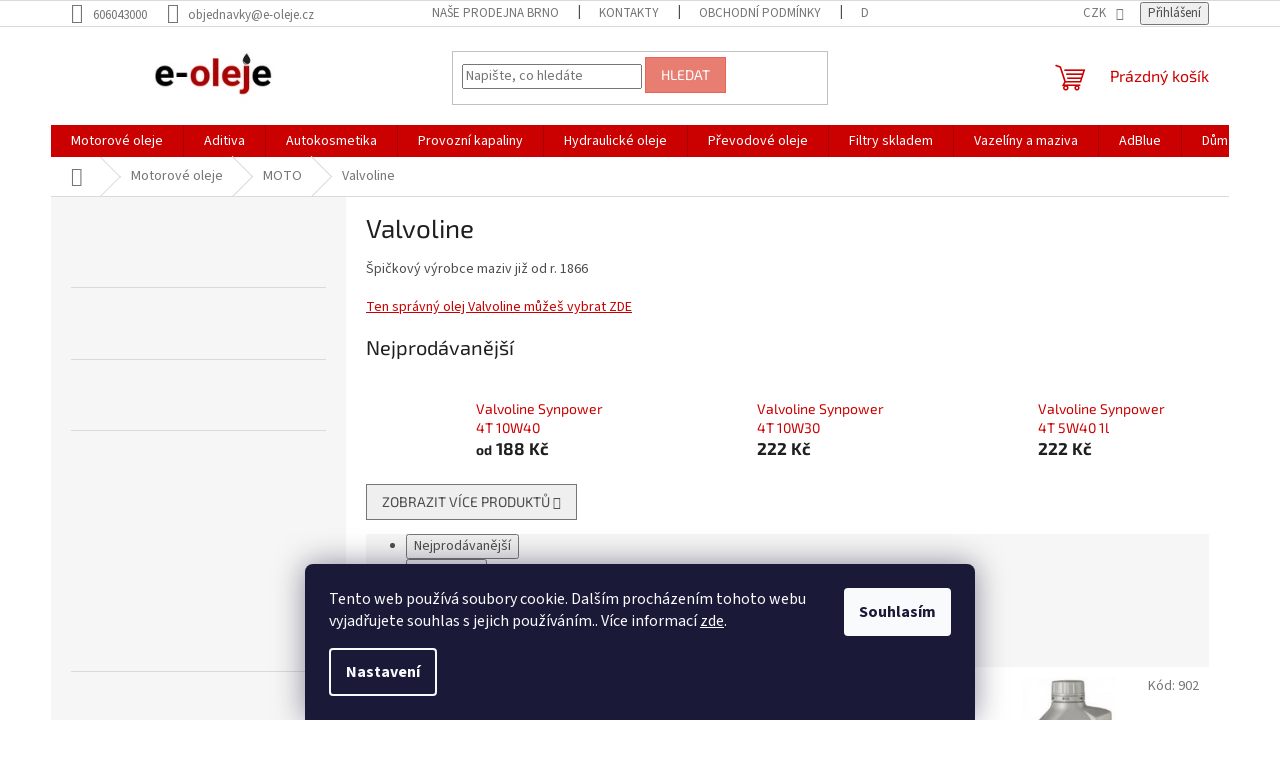

--- FILE ---
content_type: text/html; charset=utf-8
request_url: https://www.e-oleje.cz/valvoline-5/
body_size: 27151
content:
<!doctype html><html lang="cs" dir="ltr" class="header-background-light external-fonts-loaded"><head><meta charset="utf-8" /><meta name="viewport" content="width=device-width,initial-scale=1" /><title>Valvoline - e-oleje.cz</title><link rel="preconnect" href="https://cdn.myshoptet.com" /><link rel="dns-prefetch" href="https://cdn.myshoptet.com" /><link rel="preload" href="https://cdn.myshoptet.com/prj/dist/master/cms/libs/jquery/jquery-1.11.3.min.js" as="script" /><link href="https://cdn.myshoptet.com/prj/dist/master/cms/templates/frontend_templates/shared/css/font-face/source-sans-3.css" rel="stylesheet"><link href="https://cdn.myshoptet.com/prj/dist/master/cms/templates/frontend_templates/shared/css/font-face/exo-2.css" rel="stylesheet"><link href="https://cdn.myshoptet.com/prj/dist/master/shop/dist/font-shoptet-11.css.62c94c7785ff2cea73b2.css" rel="stylesheet"><script>
dataLayer = [];
dataLayer.push({'shoptet' : {
    "pageId": 872,
    "pageType": "category",
    "currency": "CZK",
    "currencyInfo": {
        "decimalSeparator": ",",
        "exchangeRate": 1,
        "priceDecimalPlaces": 2,
        "symbol": "K\u010d",
        "symbolLeft": 0,
        "thousandSeparator": " "
    },
    "language": "cs",
    "projectId": 330645,
    "category": {
        "guid": "4ba11fb1-4f19-11ea-ac23-ac1f6b0076ec",
        "path": "Motorov\u00e9 oleje | MOTO | Valvoline",
        "parentCategoryGuid": "cb4b631d-2036-11ea-ac23-ac1f6b0076ec"
    },
    "cartInfo": {
        "id": null,
        "freeShipping": false,
        "freeShippingFrom": 2999,
        "leftToFreeGift": {
            "formattedPrice": "0 K\u010d",
            "priceLeft": 0
        },
        "freeGift": false,
        "leftToFreeShipping": {
            "priceLeft": 2999,
            "dependOnRegion": 0,
            "formattedPrice": "2 999 K\u010d"
        },
        "discountCoupon": [],
        "getNoBillingShippingPrice": {
            "withoutVat": 0,
            "vat": 0,
            "withVat": 0
        },
        "cartItems": [],
        "taxMode": "ORDINARY"
    },
    "cart": [],
    "customer": {
        "priceRatio": 1,
        "priceListId": 1,
        "groupId": null,
        "registered": false,
        "mainAccount": false
    }
}});
dataLayer.push({'cookie_consent' : {
    "marketing": "denied",
    "analytics": "denied"
}});
document.addEventListener('DOMContentLoaded', function() {
    shoptet.consent.onAccept(function(agreements) {
        if (agreements.length == 0) {
            return;
        }
        dataLayer.push({
            'cookie_consent' : {
                'marketing' : (agreements.includes(shoptet.config.cookiesConsentOptPersonalisation)
                    ? 'granted' : 'denied'),
                'analytics': (agreements.includes(shoptet.config.cookiesConsentOptAnalytics)
                    ? 'granted' : 'denied')
            },
            'event': 'cookie_consent'
        });
    });
});
</script>

<!-- Google Tag Manager -->
<script>(function(w,d,s,l,i){w[l]=w[l]||[];w[l].push({'gtm.start':
new Date().getTime(),event:'gtm.js'});var f=d.getElementsByTagName(s)[0],
j=d.createElement(s),dl=l!='dataLayer'?'&l='+l:'';j.async=true;j.src=
'https://www.googletagmanager.com/gtm.js?id='+i+dl;f.parentNode.insertBefore(j,f);
})(window,document,'script','dataLayer','GTM-MZVLV4HG');</script>
<!-- End Google Tag Manager -->

<meta property="og:type" content="website"><meta property="og:site_name" content="e-oleje.cz"><meta property="og:url" content="https://www.e-oleje.cz/valvoline-5/"><meta property="og:title" content="Valvoline - e-oleje.cz"><meta name="author" content="e-oleje.cz"><meta name="web_author" content="Shoptet.cz"><meta name="dcterms.rightsHolder" content="www.e-oleje.cz"><meta name="robots" content="index,follow"><meta property="og:image" content="https://cdn.myshoptet.com/usr/www.e-oleje.cz/user/front_images/hp.png?t=1769469133"><meta property="og:description" content="Valvoline, e-oleje.cz"><meta name="description" content="Valvoline, e-oleje.cz"><style>:root {--color-primary: #cb0000;--color-primary-h: 0;--color-primary-s: 100%;--color-primary-l: 40%;--color-primary-hover: #fe0000;--color-primary-hover-h: 0;--color-primary-hover-s: 100%;--color-primary-hover-l: 50%;--color-secondary: #14b1ef;--color-secondary-h: 197;--color-secondary-s: 87%;--color-secondary-l: 51%;--color-secondary-hover: #00a3df;--color-secondary-hover-h: 196;--color-secondary-hover-s: 100%;--color-secondary-hover-l: 44%;--color-tertiary: #e87e72;--color-tertiary-h: 6;--color-tertiary-s: 72%;--color-tertiary-l: 68%;--color-tertiary-hover: #e86456;--color-tertiary-hover-h: 6;--color-tertiary-hover-s: 76%;--color-tertiary-hover-l: 62%;--color-header-background: #ffffff;--template-font: "Source Sans 3";--template-headings-font: "Exo 2";--header-background-url: none;--cookies-notice-background: #1A1937;--cookies-notice-color: #F8FAFB;--cookies-notice-button-hover: #f5f5f5;--cookies-notice-link-hover: #27263f;--templates-update-management-preview-mode-content: "Náhled aktualizací šablony je aktivní pro váš prohlížeč."}</style>
    
    <link href="https://cdn.myshoptet.com/prj/dist/master/shop/dist/main-11.less.5a24dcbbdabfd189c152.css" rel="stylesheet" />
                <link href="https://cdn.myshoptet.com/prj/dist/master/shop/dist/mobile-header-v1-11.less.1ee105d41b5f713c21aa.css" rel="stylesheet" />
    
    <script>var shoptet = shoptet || {};</script>
    <script src="https://cdn.myshoptet.com/prj/dist/master/shop/dist/main-3g-header.js.05f199e7fd2450312de2.js"></script>
<!-- User include --><!-- api 422(76) html code header -->
<link rel="stylesheet" href="https://cdn.myshoptet.com/usr/api2.dklab.cz/user/documents/_doplnky/odpocet/330645/1340/330645_1340.css" type="text/css" /><style>
        :root {            
            --dklab-countdown-category-text-color: #FFFFFF;
            --dklab-countdown-detail-text-color: #FFFFFF;
            --dklab-countdown-background-lower-color: #F00D42;
            --dklab-countdown-background-upper-color: #F00D42;
            --dklab-countdown-background-lower-color-detail: #F00D42;
            --dklab-countdown-background-upper-color-detail: #F00D42;
            --dklab-countdown-carousel-text-color: #FFFFFF;            
            --dklab-countdown-radius: 0px;
            --dklab-countdown-carousel-background-color: #F00D42;
        }
        </style>
<!-- api 426(80) html code header -->
<link rel="stylesheet" href="https://cdn.myshoptet.com/usr/api2.dklab.cz/user/documents/_doplnky/navstivene/330645/8/330645_8.css" type="text/css" /><style> :root { --dklab-lastvisited-background-color: #FFFFFF; } </style>
<!-- api 498(150) html code header -->
<script async src="https://scripts.luigisbox.tech/LBX-174565.js"></script><meta name="luigisbox-tracker-id" content="152858-174565,cs"/><script type="text/javascript">const isPlpEnabled = sessionStorage.getItem('lbPlpEnabled') === 'true';if (isPlpEnabled) {const style = document.createElement("style");style.type = "text/css";style.id = "lb-plp-style";style.textContent = `body.type-category #content-wrapper,body.type-search #content-wrapper,body.type-category #content,body.type-search #content,body.type-category #content-in,body.type-search #content-in,body.type-category #main-in,body.type-search #main-in {min-height: 100vh;}body.type-category #content-wrapper > *,body.type-search #content-wrapper > *,body.type-category #content > *,body.type-search #content > *,body.type-category #content-in > *,body.type-search #content-in > *,body.type-category #main-in > *,body.type-search #main-in > * {display: none;}`;document.head.appendChild(style);}</script>
<!-- project html code header -->
<script src="https://shoptet-lite.searchready.cz/serp-dist/searchready.bundle.js?clientConfigURL=https://shoptet-lite.searchready.cz/api/serp/config/full-serp-cs-eoleje.json" type="application/javascript"></script>

<!-- /User include --><link rel="shortcut icon" href="/favicon.ico" type="image/x-icon" /><link rel="canonical" href="https://www.e-oleje.cz/valvoline-5/" />    <!-- Global site tag (gtag.js) - Google Analytics -->
    <script async src="https://www.googletagmanager.com/gtag/js?id=G-13JP7HZ02F"></script>
    <script>
        
        window.dataLayer = window.dataLayer || [];
        function gtag(){dataLayer.push(arguments);}
        

                    console.debug('default consent data');

            gtag('consent', 'default', {"ad_storage":"denied","analytics_storage":"denied","ad_user_data":"denied","ad_personalization":"denied","wait_for_update":500});
            dataLayer.push({
                'event': 'default_consent'
            });
        
        gtag('js', new Date());

        
                gtag('config', 'G-13JP7HZ02F', {"groups":"GA4","send_page_view":false,"content_group":"category","currency":"CZK","page_language":"cs"});
        
        
        
        
        
        
                    gtag('event', 'page_view', {"send_to":"GA4","page_language":"cs","content_group":"category","currency":"CZK"});
        
        
        
        
        
        
        
        
        
        
        
        
        
        document.addEventListener('DOMContentLoaded', function() {
            if (typeof shoptet.tracking !== 'undefined') {
                for (var id in shoptet.tracking.bannersList) {
                    gtag('event', 'view_promotion', {
                        "send_to": "UA",
                        "promotions": [
                            {
                                "id": shoptet.tracking.bannersList[id].id,
                                "name": shoptet.tracking.bannersList[id].name,
                                "position": shoptet.tracking.bannersList[id].position
                            }
                        ]
                    });
                }
            }

            shoptet.consent.onAccept(function(agreements) {
                if (agreements.length !== 0) {
                    console.debug('gtag consent accept');
                    var gtagConsentPayload =  {
                        'ad_storage': agreements.includes(shoptet.config.cookiesConsentOptPersonalisation)
                            ? 'granted' : 'denied',
                        'analytics_storage': agreements.includes(shoptet.config.cookiesConsentOptAnalytics)
                            ? 'granted' : 'denied',
                                                                                                'ad_user_data': agreements.includes(shoptet.config.cookiesConsentOptPersonalisation)
                            ? 'granted' : 'denied',
                        'ad_personalization': agreements.includes(shoptet.config.cookiesConsentOptPersonalisation)
                            ? 'granted' : 'denied',
                        };
                    console.debug('update consent data', gtagConsentPayload);
                    gtag('consent', 'update', gtagConsentPayload);
                    dataLayer.push(
                        { 'event': 'update_consent' }
                    );
                }
            });
        });
    </script>
</head><body class="desktop id-872 in-valvoline-5 template-11 type-category multiple-columns-body columns-3 ums_forms_redesign--off ums_a11y_category_page--on ums_discussion_rating_forms--off ums_flags_display_unification--on ums_a11y_login--on mobile-header-version-1"><noscript>
    <style>
        #header {
            padding-top: 0;
            position: relative !important;
            top: 0;
        }
        .header-navigation {
            position: relative !important;
        }
        .overall-wrapper {
            margin: 0 !important;
        }
        body:not(.ready) {
            visibility: visible !important;
        }
    </style>
    <div class="no-javascript">
        <div class="no-javascript__title">Musíte změnit nastavení vašeho prohlížeče</div>
        <div class="no-javascript__text">Podívejte se na: <a href="https://www.google.com/support/bin/answer.py?answer=23852">Jak povolit JavaScript ve vašem prohlížeči</a>.</div>
        <div class="no-javascript__text">Pokud používáte software na blokování reklam, může být nutné povolit JavaScript z této stránky.</div>
        <div class="no-javascript__text">Děkujeme.</div>
    </div>
</noscript>

        <div id="fb-root"></div>
        <script>
            window.fbAsyncInit = function() {
                FB.init({
                    autoLogAppEvents : true,
                    xfbml            : true,
                    version          : 'v24.0'
                });
            };
        </script>
        <script async defer crossorigin="anonymous" src="https://connect.facebook.net/cs_CZ/sdk.js#xfbml=1&version=v24.0"></script>
<!-- Google Tag Manager (noscript) -->
<noscript><iframe src="https://www.googletagmanager.com/ns.html?id=GTM-MZVLV4HG"
height="0" width="0" style="display:none;visibility:hidden"></iframe></noscript>
<!-- End Google Tag Manager (noscript) -->

    <div class="siteCookies siteCookies--bottom siteCookies--dark js-siteCookies" role="dialog" data-testid="cookiesPopup" data-nosnippet>
        <div class="siteCookies__form">
            <div class="siteCookies__content">
                <div class="siteCookies__text">
                    Tento web používá soubory cookie. Dalším procházením tohoto webu vyjadřujete souhlas s jejich používáním.. Více informací <a href="https://330645.myshoptet.com/podminky-ochrany-osobnich-udaju/" target="\">zde</a>.
                </div>
                <p class="siteCookies__links">
                    <button class="siteCookies__link js-cookies-settings" aria-label="Nastavení cookies" data-testid="cookiesSettings">Nastavení</button>
                </p>
            </div>
            <div class="siteCookies__buttonWrap">
                                <button class="siteCookies__button js-cookiesConsentSubmit" value="all" aria-label="Přijmout cookies" data-testid="buttonCookiesAccept">Souhlasím</button>
            </div>
        </div>
        <script>
            document.addEventListener("DOMContentLoaded", () => {
                const siteCookies = document.querySelector('.js-siteCookies');
                document.addEventListener("scroll", shoptet.common.throttle(() => {
                    const st = document.documentElement.scrollTop;
                    if (st > 1) {
                        siteCookies.classList.add('siteCookies--scrolled');
                    } else {
                        siteCookies.classList.remove('siteCookies--scrolled');
                    }
                }, 100));
            });
        </script>
    </div>
<a href="#content" class="skip-link sr-only">Přejít na obsah</a><div class="overall-wrapper"><div class="user-action"><div class="container">
    <div class="user-action-in">
                    <div id="login" class="user-action-login popup-widget login-widget" role="dialog" aria-labelledby="loginHeading">
        <div class="popup-widget-inner">
                            <h2 id="loginHeading">Přihlášení k vašemu účtu</h2><div id="customerLogin"><form action="/action/Customer/Login/" method="post" id="formLoginIncluded" class="csrf-enabled formLogin" data-testid="formLogin"><input type="hidden" name="referer" value="" /><div class="form-group"><div class="input-wrapper email js-validated-element-wrapper no-label"><input type="email" name="email" class="form-control" autofocus placeholder="E-mailová adresa (např. jan@novak.cz)" data-testid="inputEmail" autocomplete="email" required /></div></div><div class="form-group"><div class="input-wrapper password js-validated-element-wrapper no-label"><input type="password" name="password" class="form-control" placeholder="Heslo" data-testid="inputPassword" autocomplete="current-password" required /><span class="no-display">Nemůžete vyplnit toto pole</span><input type="text" name="surname" value="" class="no-display" /></div></div><div class="form-group"><div class="login-wrapper"><button type="submit" class="btn btn-secondary btn-text btn-login" data-testid="buttonSubmit">Přihlásit se</button><div class="password-helper"><a href="/registrace/" data-testid="signup" rel="nofollow">Nová registrace</a><a href="/klient/zapomenute-heslo/" rel="nofollow">Zapomenuté heslo</a></div></div></div></form>
</div>                    </div>
    </div>

                            <div id="cart-widget" class="user-action-cart popup-widget cart-widget loader-wrapper" data-testid="popupCartWidget" role="dialog" aria-hidden="true">
    <div class="popup-widget-inner cart-widget-inner place-cart-here">
        <div class="loader-overlay">
            <div class="loader"></div>
        </div>
    </div>

    <div class="cart-widget-button">
        <a href="/kosik/" class="btn btn-conversion" id="continue-order-button" rel="nofollow" data-testid="buttonNextStep">Pokračovat do košíku</a>
    </div>
</div>
            </div>
</div>
</div><div class="top-navigation-bar" data-testid="topNavigationBar">

    <div class="container">

        <div class="top-navigation-contacts">
            <strong>Zákaznická podpora:</strong><a href="tel:606043000" class="project-phone" aria-label="Zavolat na 606043000" data-testid="contactboxPhone"><span>606043000</span></a><a href="mailto:objednavky@e-oleje.cz" class="project-email" data-testid="contactboxEmail"><span>objednavky@e-oleje.cz</span></a>        </div>

                            <div class="top-navigation-menu">
                <div class="top-navigation-menu-trigger"></div>
                <ul class="top-navigation-bar-menu">
                                            <li class="top-navigation-menu-item-27">
                            <a href="/nase-prodejna-brno/">Naše prodejna Brno</a>
                        </li>
                                            <li class="top-navigation-menu-item-29">
                            <a href="/kontakty/" target="blank">Kontakty</a>
                        </li>
                                            <li class="top-navigation-menu-item-39">
                            <a href="/obchodni-podminky/">Obchodní podmínky</a>
                        </li>
                                            <li class="top-navigation-menu-item-1352">
                            <a href="/doprava/">Doprava</a>
                        </li>
                                            <li class="top-navigation-menu-item-691">
                            <a href="/podminky-ochrany-osobnich-udaju/">Podmínky ochrany osobních údajů </a>
                        </li>
                                            <li class="top-navigation-menu-item-1109">
                            <a href="/odstoupeni-od-smlouvy-reklamace-pravnicke/">Reklamace</a>
                        </li>
                                            <li class="top-navigation-menu-item-external-26">
                            <a href="https://www.zbozi.cz/obchod/124911/" target="blank">Hodnocení obchodu</a>
                        </li>
                                            <li class="top-navigation-menu-item-1358">
                            <a href="/velkoobchod/" target="blank">Velkoobchod</a>
                        </li>
                                            <li class="top-navigation-menu-item-1422">
                            <a href="/blog/">Blog</a>
                        </li>
                                    </ul>
                <ul class="top-navigation-bar-menu-helper"></ul>
            </div>
        
        <div class="top-navigation-tools">
            <div class="responsive-tools">
                <a href="#" class="toggle-window" data-target="search" aria-label="Hledat" data-testid="linkSearchIcon"></a>
                                                            <a href="#" class="toggle-window" data-target="login"></a>
                                                    <a href="#" class="toggle-window" data-target="navigation" aria-label="Menu" data-testid="hamburgerMenu"></a>
            </div>
                <div class="dropdown">
        <span>Ceny v:</span>
        <button id="topNavigationDropdown" type="button" data-toggle="dropdown" aria-haspopup="true" aria-expanded="false">
            CZK
            <span class="caret"></span>
        </button>
        <ul class="dropdown-menu" aria-labelledby="topNavigationDropdown"><li><a href="/action/Currency/changeCurrency/?currencyCode=CZK" rel="nofollow">CZK</a></li><li><a href="/action/Currency/changeCurrency/?currencyCode=EUR" rel="nofollow">EUR</a></li></ul>
    </div>
            <button class="top-nav-button top-nav-button-login toggle-window" type="button" data-target="login" aria-haspopup="dialog" aria-controls="login" aria-expanded="false" data-testid="signin"><span>Přihlášení</span></button>        </div>

    </div>

</div>
<header id="header"><div class="container navigation-wrapper">
    <div class="header-top">
        <div class="site-name-wrapper">
            <div class="site-name"><a href="/" data-testid="linkWebsiteLogo"><img src="https://cdn.myshoptet.com/usr/www.e-oleje.cz/user/logos/n__vrh_bez_n__zvu_(26).png" alt="e-oleje.cz" fetchpriority="low" /></a></div>        </div>
        <div class="search" itemscope itemtype="https://schema.org/WebSite">
            <meta itemprop="headline" content="Valvoline"/><meta itemprop="url" content="https://www.e-oleje.cz"/><meta itemprop="text" content="Valvoline, e-oleje.cz"/>            <form action="/action/ProductSearch/prepareString/" method="post"
    id="formSearchForm" class="search-form compact-form js-search-main"
    itemprop="potentialAction" itemscope itemtype="https://schema.org/SearchAction" data-testid="searchForm">
    <fieldset>
        <meta itemprop="target"
            content="https://www.e-oleje.cz/vyhledavani/?string={string}"/>
        <input type="hidden" name="language" value="cs"/>
        
            
<input
    type="search"
    name="string"
        class="query-input form-control search-input js-search-input"
    placeholder="Napište, co hledáte"
    autocomplete="off"
    required
    itemprop="query-input"
    aria-label="Vyhledávání"
    data-testid="searchInput"
>
            <button type="submit" class="btn btn-default" data-testid="searchBtn">Hledat</button>
        
    </fieldset>
</form>
        </div>
        <div class="navigation-buttons">
                
    <a href="/kosik/" class="btn btn-icon toggle-window cart-count" data-target="cart" data-hover="true" data-redirect="true" data-testid="headerCart" rel="nofollow" aria-haspopup="dialog" aria-expanded="false" aria-controls="cart-widget">
        
                <span class="sr-only">Nákupní košík</span>
        
            <span class="cart-price visible-lg-inline-block" data-testid="headerCartPrice">
                                    Prázdný košík                            </span>
        
    
            </a>
        </div>
    </div>
    <nav id="navigation" aria-label="Hlavní menu" data-collapsible="true"><div class="navigation-in menu"><ul class="menu-level-1" role="menubar" data-testid="headerMenuItems"><li class="menu-item-673 ext" role="none"><a href="/motoroveoleje/" data-testid="headerMenuItem" role="menuitem" aria-haspopup="true" aria-expanded="false"><b>Motorové oleje</b><span class="submenu-arrow"></span></a><ul class="menu-level-2" aria-label="Motorové oleje" tabindex="-1" role="menu"><li class="menu-item-1496 has-third-level" role="none"><a href="/viskozita/" class="menu-image" data-testid="headerMenuItem" tabindex="-1" aria-hidden="true"><img src="data:image/svg+xml,%3Csvg%20width%3D%22140%22%20height%3D%22100%22%20xmlns%3D%22http%3A%2F%2Fwww.w3.org%2F2000%2Fsvg%22%3E%3C%2Fsvg%3E" alt="" aria-hidden="true" width="140" height="100"  data-src="https://cdn.myshoptet.com/usr/www.e-oleje.cz/user/categories/thumb/viskozita.png" fetchpriority="low" /></a><div><a href="/viskozita/" data-testid="headerMenuItem" role="menuitem"><span>Viskozita</span></a>
                                                    <ul class="menu-level-3" role="menu">
                                                                    <li class="menu-item-1499" role="none">
                                        <a href="/0w20/" data-testid="headerMenuItem" role="menuitem">
                                            0W20</a>,                                    </li>
                                                                    <li class="menu-item-1502" role="none">
                                        <a href="/0w30/" data-testid="headerMenuItem" role="menuitem">
                                            0W30</a>,                                    </li>
                                                                    <li class="menu-item-1505" role="none">
                                        <a href="/0w40/" data-testid="headerMenuItem" role="menuitem">
                                            0W40</a>,                                    </li>
                                                                    <li class="menu-item-1580" role="none">
                                        <a href="/5w20/" data-testid="headerMenuItem" role="menuitem">
                                            5W20</a>,                                    </li>
                                                                    <li class="menu-item-1508" role="none">
                                        <a href="/5w30/" data-testid="headerMenuItem" role="menuitem">
                                            5W30</a>,                                    </li>
                                                                    <li class="menu-item-1511" role="none">
                                        <a href="/5w40/" data-testid="headerMenuItem" role="menuitem">
                                            5W40</a>,                                    </li>
                                                                    <li class="menu-item-1514" role="none">
                                        <a href="/5w50/" data-testid="headerMenuItem" role="menuitem">
                                            5W50</a>,                                    </li>
                                                                    <li class="menu-item-1517" role="none">
                                        <a href="/10w30/" data-testid="headerMenuItem" role="menuitem">
                                            10W30</a>,                                    </li>
                                                                    <li class="menu-item-1520" role="none">
                                        <a href="/10w40/" data-testid="headerMenuItem" role="menuitem">
                                            10W40</a>,                                    </li>
                                                                    <li class="menu-item-1523" role="none">
                                        <a href="/10w50/" data-testid="headerMenuItem" role="menuitem">
                                            10W50</a>,                                    </li>
                                                                    <li class="menu-item-1526" role="none">
                                        <a href="/10w60/" data-testid="headerMenuItem" role="menuitem">
                                            10W60</a>,                                    </li>
                                                                    <li class="menu-item-1583" role="none">
                                        <a href="/15w40/" data-testid="headerMenuItem" role="menuitem">
                                            15w40</a>,                                    </li>
                                                                    <li class="menu-item-1529" role="none">
                                        <a href="/20w50/" data-testid="headerMenuItem" role="menuitem">
                                            20W50</a>                                    </li>
                                                            </ul>
                        </div></li><li class="menu-item-1404 has-third-level" role="none"><a href="/stacene-oleje/" class="menu-image" data-testid="headerMenuItem" tabindex="-1" aria-hidden="true"><img src="data:image/svg+xml,%3Csvg%20width%3D%22140%22%20height%3D%22100%22%20xmlns%3D%22http%3A%2F%2Fwww.w3.org%2F2000%2Fsvg%22%3E%3C%2Fsvg%3E" alt="" aria-hidden="true" width="140" height="100"  data-src="https://cdn.myshoptet.com/usr/www.e-oleje.cz/user/categories/thumb/hydraulick___olej.jpg" fetchpriority="low" /></a><div><a href="/stacene-oleje/" data-testid="headerMenuItem" role="menuitem"><span>Stáčené oleje</span></a>
                                                    <ul class="menu-level-3" role="menu">
                                                                    <li class="menu-item-1483" role="none">
                                        <a href="/motorove-oleje/" data-testid="headerMenuItem" role="menuitem">
                                            motorové oleje</a>,                                    </li>
                                                                    <li class="menu-item-1492" role="none">
                                        <a href="/prevodove-oleje-2/" data-testid="headerMenuItem" role="menuitem">
                                            převodové oleje</a>                                    </li>
                                                            </ul>
                        </div></li><li class="menu-item-800 has-third-level" role="none"><a href="/auto/" class="menu-image" data-testid="headerMenuItem" tabindex="-1" aria-hidden="true"><img src="data:image/svg+xml,%3Csvg%20width%3D%22140%22%20height%3D%22100%22%20xmlns%3D%22http%3A%2F%2Fwww.w3.org%2F2000%2Fsvg%22%3E%3C%2Fsvg%3E" alt="" aria-hidden="true" width="140" height="100"  data-src="https://cdn.myshoptet.com/usr/www.e-oleje.cz/user/categories/thumb/auto_kresba.jpg" fetchpriority="low" /></a><div><a href="/auto/" data-testid="headerMenuItem" role="menuitem"><span>AUTO</span></a>
                                                    <ul class="menu-level-3" role="menu">
                                                                    <li class="menu-item-1430" role="none">
                                        <a href="/adeco/" data-testid="headerMenuItem" role="menuitem">
                                            Adeco</a>,                                    </li>
                                                                    <li class="menu-item-1364" role="none">
                                        <a href="/aral/" data-testid="headerMenuItem" role="menuitem">
                                            Aral</a>,                                    </li>
                                                                    <li class="menu-item-1139" role="none">
                                        <a href="/ardeca/" data-testid="headerMenuItem" role="menuitem">
                                            Ardeca</a>,                                    </li>
                                                                    <li class="menu-item-740" role="none">
                                        <a href="/aviaticon/" data-testid="headerMenuItem" role="menuitem">
                                            Aviaticon</a>,                                    </li>
                                                                    <li class="menu-item-1376" role="none">
                                        <a href="/avicon/" data-testid="headerMenuItem" role="menuitem">
                                            Avicon</a>,                                    </li>
                                                                    <li class="menu-item-701" role="none">
                                        <a href="/bmw/" data-testid="headerMenuItem" role="menuitem">
                                            BMW</a>,                                    </li>
                                                                    <li class="menu-item-698" role="none">
                                        <a href="/castrol/" data-testid="headerMenuItem" role="menuitem">
                                            Castrol</a>,                                    </li>
                                                                    <li class="menu-item-704" role="none">
                                        <a href="/elf/" data-testid="headerMenuItem" role="menuitem">
                                            Elf</a>,                                    </li>
                                                                    <li class="menu-item-1457" role="none">
                                        <a href="/excelsior/" data-testid="headerMenuItem" role="menuitem">
                                            Excelsior</a>,                                    </li>
                                                                    <li class="menu-item-707" role="none">
                                        <a href="/ford/" data-testid="headerMenuItem" role="menuitem">
                                            Ford</a>,                                    </li>
                                                                    <li class="menu-item-1450" role="none">
                                        <a href="/leprinxol-2/" data-testid="headerMenuItem" role="menuitem">
                                            Leprinxol</a>,                                    </li>
                                                                    <li class="menu-item-710" role="none">
                                        <a href="/liqui-moly/" data-testid="headerMenuItem" role="menuitem">
                                            Liqui Moly</a>,                                    </li>
                                                                    <li class="menu-item-713" role="none">
                                        <a href="/mercedes-benz/" data-testid="headerMenuItem" role="menuitem">
                                            Mercedes Benz</a>,                                    </li>
                                                                    <li class="menu-item-1103" role="none">
                                        <a href="/meyle/" data-testid="headerMenuItem" role="menuitem">
                                            Meyle</a>,                                    </li>
                                                                    <li class="menu-item-716" role="none">
                                        <a href="/mobil/" data-testid="headerMenuItem" role="menuitem">
                                            Mobil</a>,                                    </li>
                                                                    <li class="menu-item-1456" role="none">
                                        <a href="/mopar/" data-testid="headerMenuItem" role="menuitem">
                                            MOPAR</a>,                                    </li>
                                                                    <li class="menu-item-719" role="none">
                                        <a href="/motul/" data-testid="headerMenuItem" role="menuitem">
                                            Motul</a>,                                    </li>
                                                                    <li class="menu-item-722" role="none">
                                        <a href="/orlen/" data-testid="headerMenuItem" role="menuitem">
                                            Orlen</a>,                                    </li>
                                                                    <li class="menu-item-1064" role="none">
                                        <a href="/petro-canada/" data-testid="headerMenuItem" role="menuitem">
                                            PETRO-CANADA</a>,                                    </li>
                                                                    <li class="menu-item-1433" role="none">
                                        <a href="/petronas/" data-testid="headerMenuItem" role="menuitem">
                                            Petronas</a>,                                    </li>
                                                                    <li class="menu-item-1133" role="none">
                                        <a href="/q8/" data-testid="headerMenuItem" role="menuitem">
                                            Q8</a>,                                    </li>
                                                                    <li class="menu-item-1562" role="none">
                                        <a href="/ravenol/" data-testid="headerMenuItem" role="menuitem">
                                            Ravenol</a>,                                    </li>
                                                                    <li class="menu-item-1334" role="none">
                                        <a href="/seat/" data-testid="headerMenuItem" role="menuitem">
                                            Seat</a>,                                    </li>
                                                                    <li class="menu-item-725" role="none">
                                        <a href="/selenia/" data-testid="headerMenuItem" role="menuitem">
                                            Selenia</a>,                                    </li>
                                                                    <li class="menu-item-728" role="none">
                                        <a href="/shell/" data-testid="headerMenuItem" role="menuitem">
                                            Shell</a>,                                    </li>
                                                                    <li class="menu-item-731" role="none">
                                        <a href="/total/" data-testid="headerMenuItem" role="menuitem">
                                            Total</a>,                                    </li>
                                                                    <li class="menu-item-734" role="none">
                                        <a href="/valvoline/" data-testid="headerMenuItem" role="menuitem">
                                            Valvoline</a>,                                    </li>
                                                                    <li class="menu-item-737" role="none">
                                        <a href="/volkswagen/" data-testid="headerMenuItem" role="menuitem">
                                            Volkswagen</a>                                    </li>
                                                            </ul>
                        </div></li><li class="menu-item-797 has-third-level" role="none"><a href="/moto/" class="menu-image" data-testid="headerMenuItem" tabindex="-1" aria-hidden="true"><img src="data:image/svg+xml,%3Csvg%20width%3D%22140%22%20height%3D%22100%22%20xmlns%3D%22http%3A%2F%2Fwww.w3.org%2F2000%2Fsvg%22%3E%3C%2Fsvg%3E" alt="" aria-hidden="true" width="140" height="100"  data-src="https://cdn.myshoptet.com/usr/www.e-oleje.cz/user/categories/thumb/moto_kresba.jpg" fetchpriority="low" /></a><div><a href="/moto/" data-testid="headerMenuItem" role="menuitem"><span>MOTO</span></a>
                                                    <ul class="menu-level-3" role="menu">
                                                                    <li class="menu-item-809" role="none">
                                        <a href="/castrol-3/" data-testid="headerMenuItem" role="menuitem">
                                            Castrol </a>,                                    </li>
                                                                    <li class="menu-item-1471" role="none">
                                        <a href="/elf-3/" data-testid="headerMenuItem" role="menuitem">
                                            Elf</a>,                                    </li>
                                                                    <li class="menu-item-839" role="none">
                                        <a href="/motul-3/" data-testid="headerMenuItem" role="menuitem">
                                            Motul</a>,                                    </li>
                                                                    <li class="menu-item-1447" role="none">
                                        <a href="/petronas-3/" data-testid="headerMenuItem" role="menuitem">
                                            Petronas</a>,                                    </li>
                                                                    <li class="menu-item-824" role="none">
                                        <a href="/shell-3/" data-testid="headerMenuItem" role="menuitem">
                                            Shell</a>,                                    </li>
                                                                    <li class="menu-item-872" role="none">
                                        <a href="/valvoline-5/" class="active" data-testid="headerMenuItem" role="menuitem">
                                            Valvoline</a>                                    </li>
                                                            </ul>
                        </div></li><li class="menu-item-887" role="none"><a href="/lode/" class="menu-image" data-testid="headerMenuItem" tabindex="-1" aria-hidden="true"><img src="data:image/svg+xml,%3Csvg%20width%3D%22140%22%20height%3D%22100%22%20xmlns%3D%22http%3A%2F%2Fwww.w3.org%2F2000%2Fsvg%22%3E%3C%2Fsvg%3E" alt="" aria-hidden="true" width="140" height="100"  data-src="https://cdn.myshoptet.com/usr/www.e-oleje.cz/user/categories/thumb/lo___shoptet.jpg" fetchpriority="low" /></a><div><a href="/lode/" data-testid="headerMenuItem" role="menuitem"><span>Lodě</span></a>
                        </div></li><li class="menu-item-815 has-third-level" role="none"><a href="/nakladni-vozy/" class="menu-image" data-testid="headerMenuItem" tabindex="-1" aria-hidden="true"><img src="data:image/svg+xml,%3Csvg%20width%3D%22140%22%20height%3D%22100%22%20xmlns%3D%22http%3A%2F%2Fwww.w3.org%2F2000%2Fsvg%22%3E%3C%2Fsvg%3E" alt="" aria-hidden="true" width="140" height="100"  data-src="https://cdn.myshoptet.com/usr/www.e-oleje.cz/user/categories/thumb/n__kla____k_kresba.jpg" fetchpriority="low" /></a><div><a href="/nakladni-vozy/" data-testid="headerMenuItem" role="menuitem"><span>NÁKLADNÍ VOZY</span></a>
                                                    <ul class="menu-level-3" role="menu">
                                                                    <li class="menu-item-1436" role="none">
                                        <a href="/adeco-2/" data-testid="headerMenuItem" role="menuitem">
                                            Adeco</a>,                                    </li>
                                                                    <li class="menu-item-1427" role="none">
                                        <a href="/avicon-2/" data-testid="headerMenuItem" role="menuitem">
                                            Avicon</a>,                                    </li>
                                                                    <li class="menu-item-818" role="none">
                                        <a href="/aviaticon-3/" data-testid="headerMenuItem" role="menuitem">
                                            Aviaticon</a>,                                    </li>
                                                                    <li class="menu-item-827" role="none">
                                        <a href="/shell-4/" data-testid="headerMenuItem" role="menuitem">
                                            Shell</a>,                                    </li>
                                                                    <li class="menu-item-1091" role="none">
                                        <a href="/total-2/" data-testid="headerMenuItem" role="menuitem">
                                            Total</a>,                                    </li>
                                                                    <li class="menu-item-854" role="none">
                                        <a href="/urania/" data-testid="headerMenuItem" role="menuitem">
                                            Urania</a>,                                    </li>
                                                                    <li class="menu-item-1453" role="none">
                                        <a href="/leprinxol-3/" data-testid="headerMenuItem" role="menuitem">
                                            Leprinxol</a>                                    </li>
                                                            </ul>
                        </div></li></ul></li>
<li class="menu-item-791 ext" role="none"><a href="/aditiva/" data-testid="headerMenuItem" role="menuitem" aria-haspopup="true" aria-expanded="false"><b>Aditiva</b><span class="submenu-arrow"></span></a><ul class="menu-level-2" aria-label="Aditiva" tabindex="-1" role="menu"><li class="menu-item-1474" role="none"><a href="/bluechem/" class="menu-image" data-testid="headerMenuItem" tabindex="-1" aria-hidden="true"><img src="data:image/svg+xml,%3Csvg%20width%3D%22140%22%20height%3D%22100%22%20xmlns%3D%22http%3A%2F%2Fwww.w3.org%2F2000%2Fsvg%22%3E%3C%2Fsvg%3E" alt="" aria-hidden="true" width="140" height="100"  data-src="https://cdn.myshoptet.com/usr/www.e-oleje.cz/user/categories/thumb/bluechem_logo.jpg" fetchpriority="low" /></a><div><a href="/bluechem/" data-testid="headerMenuItem" role="menuitem"><span>Bluechem</span></a>
                        </div></li><li class="menu-item-1067" role="none"><a href="/bg-products/" class="menu-image" data-testid="headerMenuItem" tabindex="-1" aria-hidden="true"><img src="data:image/svg+xml,%3Csvg%20width%3D%22140%22%20height%3D%22100%22%20xmlns%3D%22http%3A%2F%2Fwww.w3.org%2F2000%2Fsvg%22%3E%3C%2Fsvg%3E" alt="" aria-hidden="true" width="140" height="100"  data-src="https://cdn.myshoptet.com/usr/www.e-oleje.cz/user/categories/thumb/bg_aditiva_logo.png" fetchpriority="low" /></a><div><a href="/bg-products/" data-testid="headerMenuItem" role="menuitem"><span>BG products</span></a>
                        </div></li><li class="menu-item-926" role="none"><a href="/eurol/" class="menu-image" data-testid="headerMenuItem" tabindex="-1" aria-hidden="true"><img src="data:image/svg+xml,%3Csvg%20width%3D%22140%22%20height%3D%22100%22%20xmlns%3D%22http%3A%2F%2Fwww.w3.org%2F2000%2Fsvg%22%3E%3C%2Fsvg%3E" alt="" aria-hidden="true" width="140" height="100"  data-src="https://cdn.myshoptet.com/usr/www.e-oleje.cz/user/categories/thumb/eurol_logo.png" fetchpriority="low" /></a><div><a href="/eurol/" data-testid="headerMenuItem" role="menuitem"><span>Eurol</span></a>
                        </div></li><li class="menu-item-869" role="none"><a href="/liqui-moly-3/" class="menu-image" data-testid="headerMenuItem" tabindex="-1" aria-hidden="true"><img src="data:image/svg+xml,%3Csvg%20width%3D%22140%22%20height%3D%22100%22%20xmlns%3D%22http%3A%2F%2Fwww.w3.org%2F2000%2Fsvg%22%3E%3C%2Fsvg%3E" alt="" aria-hidden="true" width="140" height="100"  data-src="https://cdn.myshoptet.com/usr/www.e-oleje.cz/user/categories/thumb/liqui_moly_logo.png" fetchpriority="low" /></a><div><a href="/liqui-moly-3/" data-testid="headerMenuItem" role="menuitem"><span>Liqui Moly</span></a>
                        </div></li><li class="menu-item-851" role="none"><a href="/motul-4/" class="menu-image" data-testid="headerMenuItem" tabindex="-1" aria-hidden="true"><img src="data:image/svg+xml,%3Csvg%20width%3D%22140%22%20height%3D%22100%22%20xmlns%3D%22http%3A%2F%2Fwww.w3.org%2F2000%2Fsvg%22%3E%3C%2Fsvg%3E" alt="" aria-hidden="true" width="140" height="100"  data-src="https://cdn.myshoptet.com/usr/www.e-oleje.cz/user/categories/thumb/motul_logo-2.png" fetchpriority="low" /></a><div><a href="/motul-4/" data-testid="headerMenuItem" role="menuitem"><span>Motul</span></a>
                        </div></li><li class="menu-item-914" role="none"><a href="/sheron-3/" class="menu-image" data-testid="headerMenuItem" tabindex="-1" aria-hidden="true"><img src="data:image/svg+xml,%3Csvg%20width%3D%22140%22%20height%3D%22100%22%20xmlns%3D%22http%3A%2F%2Fwww.w3.org%2F2000%2Fsvg%22%3E%3C%2Fsvg%3E" alt="" aria-hidden="true" width="140" height="100"  data-src="https://cdn.myshoptet.com/usr/www.e-oleje.cz/user/categories/thumb/sheron_logo-1.png" fetchpriority="low" /></a><div><a href="/sheron-3/" data-testid="headerMenuItem" role="menuitem"><span>Sheron</span></a>
                        </div></li><li class="menu-item-959" role="none"><a href="/sonax-2/" class="menu-image" data-testid="headerMenuItem" tabindex="-1" aria-hidden="true"><img src="data:image/svg+xml,%3Csvg%20width%3D%22140%22%20height%3D%22100%22%20xmlns%3D%22http%3A%2F%2Fwww.w3.org%2F2000%2Fsvg%22%3E%3C%2Fsvg%3E" alt="" aria-hidden="true" width="140" height="100"  data-src="https://cdn.myshoptet.com/usr/www.e-oleje.cz/user/categories/thumb/sonax_logo-1.png" fetchpriority="low" /></a><div><a href="/sonax-2/" data-testid="headerMenuItem" role="menuitem"><span>Sonax</span></a>
                        </div></li><li class="menu-item-857" role="none"><a href="/valvoline-4/" class="menu-image" data-testid="headerMenuItem" tabindex="-1" aria-hidden="true"><img src="data:image/svg+xml,%3Csvg%20width%3D%22140%22%20height%3D%22100%22%20xmlns%3D%22http%3A%2F%2Fwww.w3.org%2F2000%2Fsvg%22%3E%3C%2Fsvg%3E" alt="" aria-hidden="true" width="140" height="100"  data-src="https://cdn.myshoptet.com/usr/www.e-oleje.cz/user/categories/thumb/valvoline_logo-1.png" fetchpriority="low" /></a><div><a href="/valvoline-4/" data-testid="headerMenuItem" role="menuitem"><span>Valvoline</span></a>
                        </div></li><li class="menu-item-848" role="none"><a href="/vif/" class="menu-image" data-testid="headerMenuItem" tabindex="-1" aria-hidden="true"><img src="data:image/svg+xml,%3Csvg%20width%3D%22140%22%20height%3D%22100%22%20xmlns%3D%22http%3A%2F%2Fwww.w3.org%2F2000%2Fsvg%22%3E%3C%2Fsvg%3E" alt="" aria-hidden="true" width="140" height="100"  data-src="https://cdn.myshoptet.com/usr/www.e-oleje.cz/user/categories/thumb/vif.jpg" fetchpriority="low" /></a><div><a href="/vif/" data-testid="headerMenuItem" role="menuitem"><span>VIF</span></a>
                        </div></li><li class="menu-item-1070" role="none"><a href="/metabond/" class="menu-image" data-testid="headerMenuItem" tabindex="-1" aria-hidden="true"><img src="data:image/svg+xml,%3Csvg%20width%3D%22140%22%20height%3D%22100%22%20xmlns%3D%22http%3A%2F%2Fwww.w3.org%2F2000%2Fsvg%22%3E%3C%2Fsvg%3E" alt="" aria-hidden="true" width="140" height="100"  data-src="https://cdn.myshoptet.com/usr/www.e-oleje.cz/user/categories/thumb/metabond_aditiva.jpg" fetchpriority="low" /></a><div><a href="/metabond/" data-testid="headerMenuItem" role="menuitem"><span>Metabond</span></a>
                        </div></li><li class="menu-item-1097" role="none"><a href="/gat-2/" class="menu-image" data-testid="headerMenuItem" tabindex="-1" aria-hidden="true"><img src="data:image/svg+xml,%3Csvg%20width%3D%22140%22%20height%3D%22100%22%20xmlns%3D%22http%3A%2F%2Fwww.w3.org%2F2000%2Fsvg%22%3E%3C%2Fsvg%3E" alt="" aria-hidden="true" width="140" height="100"  data-src="https://cdn.myshoptet.com/usr/www.e-oleje.cz/user/categories/thumb/gat_logo.jpg" fetchpriority="low" /></a><div><a href="/gat-2/" data-testid="headerMenuItem" role="menuitem"><span>GAT</span></a>
                        </div></li><li class="menu-item-1444" role="none"><a href="/nanotech-europe/" class="menu-image" data-testid="headerMenuItem" tabindex="-1" aria-hidden="true"><img src="data:image/svg+xml,%3Csvg%20width%3D%22140%22%20height%3D%22100%22%20xmlns%3D%22http%3A%2F%2Fwww.w3.org%2F2000%2Fsvg%22%3E%3C%2Fsvg%3E" alt="" aria-hidden="true" width="140" height="100"  data-src="https://cdn.myshoptet.com/usr/www.e-oleje.cz/user/categories/thumb/logo_nanotech_europe.png" fetchpriority="low" /></a><div><a href="/nanotech-europe/" data-testid="headerMenuItem" role="menuitem"><span>NANOTECH Europe</span></a>
                        </div></li></ul></li>
<li class="menu-item-767 ext" role="none"><a href="/autokosmetika/" data-testid="headerMenuItem" role="menuitem" aria-haspopup="true" aria-expanded="false"><b>Autokosmetika</b><span class="submenu-arrow"></span></a><ul class="menu-level-2" aria-label="Autokosmetika" tabindex="-1" role="menu"><li class="menu-item-770" role="none"><a href="/arexons/" class="menu-image" data-testid="headerMenuItem" tabindex="-1" aria-hidden="true"><img src="data:image/svg+xml,%3Csvg%20width%3D%22140%22%20height%3D%22100%22%20xmlns%3D%22http%3A%2F%2Fwww.w3.org%2F2000%2Fsvg%22%3E%3C%2Fsvg%3E" alt="" aria-hidden="true" width="140" height="100"  data-src="https://cdn.myshoptet.com/usr/www.e-oleje.cz/user/categories/thumb/arexons_logo.png" fetchpriority="low" /></a><div><a href="/arexons/" data-testid="headerMenuItem" role="menuitem"><span>Arexons</span></a>
                        </div></li><li class="menu-item-1076" role="none"><a href="/castrol-4/" class="menu-image" data-testid="headerMenuItem" tabindex="-1" aria-hidden="true"><img src="data:image/svg+xml,%3Csvg%20width%3D%22140%22%20height%3D%22100%22%20xmlns%3D%22http%3A%2F%2Fwww.w3.org%2F2000%2Fsvg%22%3E%3C%2Fsvg%3E" alt="" aria-hidden="true" width="140" height="100"  data-src="https://cdn.myshoptet.com/usr/www.e-oleje.cz/user/categories/thumb/castrol_logo.png" fetchpriority="low" /></a><div><a href="/castrol-4/" data-testid="headerMenuItem" role="menuitem"><span>Castrol</span></a>
                        </div></li><li class="menu-item-773" role="none"><a href="/gat/" class="menu-image" data-testid="headerMenuItem" tabindex="-1" aria-hidden="true"><img src="data:image/svg+xml,%3Csvg%20width%3D%22140%22%20height%3D%22100%22%20xmlns%3D%22http%3A%2F%2Fwww.w3.org%2F2000%2Fsvg%22%3E%3C%2Fsvg%3E" alt="" aria-hidden="true" width="140" height="100"  data-src="https://cdn.myshoptet.com/usr/www.e-oleje.cz/user/categories/thumb/gat_logo.jpg" fetchpriority="low" /></a><div><a href="/gat/" data-testid="headerMenuItem" role="menuitem"><span>GAT</span></a>
                        </div></li><li class="menu-item-776" role="none"><a href="/liqui-moly-2/" class="menu-image" data-testid="headerMenuItem" tabindex="-1" aria-hidden="true"><img src="data:image/svg+xml,%3Csvg%20width%3D%22140%22%20height%3D%22100%22%20xmlns%3D%22http%3A%2F%2Fwww.w3.org%2F2000%2Fsvg%22%3E%3C%2Fsvg%3E" alt="" aria-hidden="true" width="140" height="100"  data-src="https://cdn.myshoptet.com/usr/www.e-oleje.cz/user/categories/thumb/liqui_moly_logo.png" fetchpriority="low" /></a><div><a href="/liqui-moly-2/" data-testid="headerMenuItem" role="menuitem"><span>Liqui Moly</span></a>
                        </div></li><li class="menu-item-1340" role="none"><a href="/nanoprotech/" class="menu-image" data-testid="headerMenuItem" tabindex="-1" aria-hidden="true"><img src="data:image/svg+xml,%3Csvg%20width%3D%22140%22%20height%3D%22100%22%20xmlns%3D%22http%3A%2F%2Fwww.w3.org%2F2000%2Fsvg%22%3E%3C%2Fsvg%3E" alt="" aria-hidden="true" width="140" height="100"  data-src="https://cdn.myshoptet.com/usr/www.e-oleje.cz/user/categories/thumb/nanoprotech_logo.png" fetchpriority="low" /></a><div><a href="/nanoprotech/" data-testid="headerMenuItem" role="menuitem"><span>Nanoprotech</span></a>
                        </div></li><li class="menu-item-1439" role="none"><a href="/petronas-2/" class="menu-image" data-testid="headerMenuItem" tabindex="-1" aria-hidden="true"><img src="data:image/svg+xml,%3Csvg%20width%3D%22140%22%20height%3D%22100%22%20xmlns%3D%22http%3A%2F%2Fwww.w3.org%2F2000%2Fsvg%22%3E%3C%2Fsvg%3E" alt="" aria-hidden="true" width="140" height="100"  data-src="https://cdn.myshoptet.com/usr/www.e-oleje.cz/user/categories/thumb/petronas_logo.png" fetchpriority="low" /></a><div><a href="/petronas-2/" data-testid="headerMenuItem" role="menuitem"><span>Petronas</span></a>
                        </div></li><li class="menu-item-842" role="none"><a href="/sheron/" class="menu-image" data-testid="headerMenuItem" tabindex="-1" aria-hidden="true"><img src="data:image/svg+xml,%3Csvg%20width%3D%22140%22%20height%3D%22100%22%20xmlns%3D%22http%3A%2F%2Fwww.w3.org%2F2000%2Fsvg%22%3E%3C%2Fsvg%3E" alt="" aria-hidden="true" width="140" height="100"  data-src="https://cdn.myshoptet.com/usr/www.e-oleje.cz/user/categories/thumb/sheron_logo.png" fetchpriority="low" /></a><div><a href="/sheron/" data-testid="headerMenuItem" role="menuitem"><span>Sheron</span></a>
                        </div></li><li class="menu-item-905" role="none"><a href="/sonax/" class="menu-image" data-testid="headerMenuItem" tabindex="-1" aria-hidden="true"><img src="data:image/svg+xml,%3Csvg%20width%3D%22140%22%20height%3D%22100%22%20xmlns%3D%22http%3A%2F%2Fwww.w3.org%2F2000%2Fsvg%22%3E%3C%2Fsvg%3E" alt="" aria-hidden="true" width="140" height="100"  data-src="https://cdn.myshoptet.com/usr/www.e-oleje.cz/user/categories/thumb/sonax_logo.png" fetchpriority="low" /></a><div><a href="/sonax/" data-testid="headerMenuItem" role="menuitem"><span>Sonax</span></a>
                        </div></li><li class="menu-item-779" role="none"><a href="/valvoline-3/" class="menu-image" data-testid="headerMenuItem" tabindex="-1" aria-hidden="true"><img src="data:image/svg+xml,%3Csvg%20width%3D%22140%22%20height%3D%22100%22%20xmlns%3D%22http%3A%2F%2Fwww.w3.org%2F2000%2Fsvg%22%3E%3C%2Fsvg%3E" alt="" aria-hidden="true" width="140" height="100"  data-src="https://cdn.myshoptet.com/usr/www.e-oleje.cz/user/categories/thumb/valvoline_logo.png" fetchpriority="low" /></a><div><a href="/valvoline-3/" data-testid="headerMenuItem" role="menuitem"><span>Valvoline</span></a>
                        </div></li><li class="menu-item-995 has-third-level" role="none"><a href="/vune-do-auta/" class="menu-image" data-testid="headerMenuItem" tabindex="-1" aria-hidden="true"><img src="data:image/svg+xml,%3Csvg%20width%3D%22140%22%20height%3D%22100%22%20xmlns%3D%22http%3A%2F%2Fwww.w3.org%2F2000%2Fsvg%22%3E%3C%2Fsvg%3E" alt="" aria-hidden="true" width="140" height="100"  data-src="https://cdn.myshoptet.com/usr/www.e-oleje.cz/user/categories/thumb/v__n___do_auta.jpg" fetchpriority="low" /></a><div><a href="/vune-do-auta/" data-testid="headerMenuItem" role="menuitem"><span>Vůně do auta</span></a>
                                                    <ul class="menu-level-3" role="menu">
                                                                    <li class="menu-item-989" role="none">
                                        <a href="/aroma-car/" data-testid="headerMenuItem" role="menuitem">
                                            Aroma car</a>,                                    </li>
                                                                    <li class="menu-item-986" role="none">
                                        <a href="/cesare-mr-mrs/" data-testid="headerMenuItem" role="menuitem">
                                            Cesare Mr&amp;Mrs</a>,                                    </li>
                                                                    <li class="menu-item-992" role="none">
                                        <a href="/vinove/" data-testid="headerMenuItem" role="menuitem">
                                            Vinove</a>,                                    </li>
                                                                    <li class="menu-item-1385" role="none">
                                        <a href="/california-scents/" data-testid="headerMenuItem" role="menuitem">
                                            California Scents</a>                                    </li>
                                                            </ul>
                        </div></li><li class="menu-item-1441" role="none"><a href="/leprinxol/" class="menu-image" data-testid="headerMenuItem" tabindex="-1" aria-hidden="true"><img src="data:image/svg+xml,%3Csvg%20width%3D%22140%22%20height%3D%22100%22%20xmlns%3D%22http%3A%2F%2Fwww.w3.org%2F2000%2Fsvg%22%3E%3C%2Fsvg%3E" alt="" aria-hidden="true" width="140" height="100"  data-src="https://cdn.myshoptet.com/usr/www.e-oleje.cz/user/categories/thumb/leprinxol_logo.jpg" fetchpriority="low" /></a><div><a href="/leprinxol/" data-testid="headerMenuItem" role="menuitem"><span>Leprinxol</span></a>
                        </div></li><li class="menu-item-1588" role="none"><a href="/metabond-2/" class="menu-image" data-testid="headerMenuItem" tabindex="-1" aria-hidden="true"><img src="data:image/svg+xml,%3Csvg%20width%3D%22140%22%20height%3D%22100%22%20xmlns%3D%22http%3A%2F%2Fwww.w3.org%2F2000%2Fsvg%22%3E%3C%2Fsvg%3E" alt="" aria-hidden="true" width="140" height="100"  data-src="https://cdn.myshoptet.com/usr/www.e-oleje.cz/user/categories/thumb/0545ff5a928a59b3c12ed1ef9a209a12.jpg" fetchpriority="low" /></a><div><a href="/metabond-2/" data-testid="headerMenuItem" role="menuitem"><span>Metabond</span></a>
                        </div></li></ul></li>
<li class="menu-item-893 ext" role="none"><a href="/provozni-kapaliny/" data-testid="headerMenuItem" role="menuitem" aria-haspopup="true" aria-expanded="false"><b>Provozní kapaliny</b><span class="submenu-arrow"></span></a><ul class="menu-level-2" aria-label="Provozní kapaliny" tabindex="-1" role="menu"><li class="menu-item-953 has-third-level" role="none"><a href="/chladici-kapaliny/" class="menu-image" data-testid="headerMenuItem" tabindex="-1" aria-hidden="true"><img src="data:image/svg+xml,%3Csvg%20width%3D%22140%22%20height%3D%22100%22%20xmlns%3D%22http%3A%2F%2Fwww.w3.org%2F2000%2Fsvg%22%3E%3C%2Fsvg%3E" alt="" aria-hidden="true" width="140" height="100"  data-src="https://cdn.myshoptet.com/usr/www.e-oleje.cz/user/categories/thumb/post-91791-0-72822800-1419763004.jpg" fetchpriority="low" /></a><div><a href="/chladici-kapaliny/" data-testid="headerMenuItem" role="menuitem"><span>Chladicí kapaliny</span></a>
                                                    <ul class="menu-level-3" role="menu">
                                                                    <li class="menu-item-1463" role="none">
                                        <a href="/adeco-4/" data-testid="headerMenuItem" role="menuitem">
                                            Adeco</a>,                                    </li>
                                                                    <li class="menu-item-1532" role="none">
                                        <a href="/carline/" data-testid="headerMenuItem" role="menuitem">
                                            Carline</a>                                    </li>
                                                            </ul>
                        </div></li><li class="menu-item-899 has-third-level" role="none"><a href="/kapaliny-do-ostrikovacu/" class="menu-image" data-testid="headerMenuItem" tabindex="-1" aria-hidden="true"><img src="data:image/svg+xml,%3Csvg%20width%3D%22140%22%20height%3D%22100%22%20xmlns%3D%22http%3A%2F%2Fwww.w3.org%2F2000%2Fsvg%22%3E%3C%2Fsvg%3E" alt="" aria-hidden="true" width="140" height="100"  data-src="https://cdn.myshoptet.com/usr/www.e-oleje.cz/user/categories/thumb/jb3c70b6_b7.jpg" fetchpriority="low" /></a><div><a href="/kapaliny-do-ostrikovacu/" data-testid="headerMenuItem" role="menuitem"><span>Kapaliny do ostřikovačů</span></a>
                                                    <ul class="menu-level-3" role="menu">
                                                                    <li class="menu-item-1535" role="none">
                                        <a href="/carline-2/" data-testid="headerMenuItem" role="menuitem">
                                            Carline</a>,                                    </li>
                                                                    <li class="menu-item-1538" role="none">
                                        <a href="/sheron-4/" data-testid="headerMenuItem" role="menuitem">
                                            Sheron</a>                                    </li>
                                                            </ul>
                        </div></li><li class="menu-item-785 has-third-level" role="none"><a href="/brzdova-kapalina/" class="menu-image" data-testid="headerMenuItem" tabindex="-1" aria-hidden="true"><img src="data:image/svg+xml,%3Csvg%20width%3D%22140%22%20height%3D%22100%22%20xmlns%3D%22http%3A%2F%2Fwww.w3.org%2F2000%2Fsvg%22%3E%3C%2Fsvg%3E" alt="" aria-hidden="true" width="140" height="100"  data-src="https://cdn.myshoptet.com/usr/www.e-oleje.cz/user/categories/thumb/dgsdgsdgsdg.jpg" fetchpriority="low" /></a><div><a href="/brzdova-kapalina/" data-testid="headerMenuItem" role="menuitem"><span>Brzdové kapaliny</span></a>
                                                    <ul class="menu-level-3" role="menu">
                                                                    <li class="menu-item-902" role="none">
                                        <a href="/sheron-2/" data-testid="headerMenuItem" role="menuitem">
                                            Sheron</a>,                                    </li>
                                                                    <li class="menu-item-1541" role="none">
                                        <a href="/castrol-6/" data-testid="headerMenuItem" role="menuitem">
                                            Castrol</a>                                    </li>
                                                            </ul>
                        </div></li></ul></li>
<li class="menu-item-794 ext" role="none"><a href="/hydraulicke-oleje/" data-testid="headerMenuItem" role="menuitem" aria-haspopup="true" aria-expanded="false"><b>Hydraulické oleje</b><span class="submenu-arrow"></span></a><ul class="menu-level-2" aria-label="Hydraulické oleje" tabindex="-1" role="menu"><li class="menu-item-1460" role="none"><a href="/adeco-3/" class="menu-image" data-testid="headerMenuItem" tabindex="-1" aria-hidden="true"><img src="data:image/svg+xml,%3Csvg%20width%3D%22140%22%20height%3D%22100%22%20xmlns%3D%22http%3A%2F%2Fwww.w3.org%2F2000%2Fsvg%22%3E%3C%2Fsvg%3E" alt="" aria-hidden="true" width="140" height="100"  data-src="https://cdn.myshoptet.com/usr/www.e-oleje.cz/user/categories/thumb/adeco-logo.png" fetchpriority="low" /></a><div><a href="/adeco-3/" data-testid="headerMenuItem" role="menuitem"><span>Adeco</span></a>
                        </div></li><li class="menu-item-1547" role="none"><a href="/avicon-3/" class="menu-image" data-testid="headerMenuItem" tabindex="-1" aria-hidden="true"><img src="data:image/svg+xml,%3Csvg%20width%3D%22140%22%20height%3D%22100%22%20xmlns%3D%22http%3A%2F%2Fwww.w3.org%2F2000%2Fsvg%22%3E%3C%2Fsvg%3E" alt="" aria-hidden="true" width="140" height="100"  data-src="https://cdn.myshoptet.com/prj/dist/master/cms/templates/frontend_templates/00/img/folder.svg" fetchpriority="low" /></a><div><a href="/avicon-3/" data-testid="headerMenuItem" role="menuitem"><span>Avicon</span></a>
                        </div></li><li class="menu-item-863" role="none"><a href="/aviaticon-5/" class="menu-image" data-testid="headerMenuItem" tabindex="-1" aria-hidden="true"><img src="data:image/svg+xml,%3Csvg%20width%3D%22140%22%20height%3D%22100%22%20xmlns%3D%22http%3A%2F%2Fwww.w3.org%2F2000%2Fsvg%22%3E%3C%2Fsvg%3E" alt="" aria-hidden="true" width="140" height="100"  data-src="https://cdn.myshoptet.com/usr/www.e-oleje.cz/user/categories/thumb/aviaticon_znak.jpg" fetchpriority="low" /></a><div><a href="/aviaticon-5/" data-testid="headerMenuItem" role="menuitem"><span>Aviaticon</span></a>
                        </div></li><li class="menu-item-1574" role="none"><a href="/ravenol-3/" class="menu-image" data-testid="headerMenuItem" tabindex="-1" aria-hidden="true"><img src="data:image/svg+xml,%3Csvg%20width%3D%22140%22%20height%3D%22100%22%20xmlns%3D%22http%3A%2F%2Fwww.w3.org%2F2000%2Fsvg%22%3E%3C%2Fsvg%3E" alt="" aria-hidden="true" width="140" height="100"  data-src="https://cdn.myshoptet.com/usr/www.e-oleje.cz/user/categories/thumb/logo-1.png" fetchpriority="low" /></a><div><a href="/ravenol-3/" data-testid="headerMenuItem" role="menuitem"><span>Ravenol</span></a>
                        </div></li><li class="menu-item-866" role="none"><a href="/shell-5/" class="menu-image" data-testid="headerMenuItem" tabindex="-1" aria-hidden="true"><img src="data:image/svg+xml,%3Csvg%20width%3D%22140%22%20height%3D%22100%22%20xmlns%3D%22http%3A%2F%2Fwww.w3.org%2F2000%2Fsvg%22%3E%3C%2Fsvg%3E" alt="" aria-hidden="true" width="140" height="100"  data-src="https://cdn.myshoptet.com/usr/www.e-oleje.cz/user/categories/thumb/logo_shell.png" fetchpriority="low" /></a><div><a href="/shell-5/" data-testid="headerMenuItem" role="menuitem"><span>Shell</span></a>
                        </div></li><li class="menu-item-1571" role="none"><a href="/total-4/" class="menu-image" data-testid="headerMenuItem" tabindex="-1" aria-hidden="true"><img src="data:image/svg+xml,%3Csvg%20width%3D%22140%22%20height%3D%22100%22%20xmlns%3D%22http%3A%2F%2Fwww.w3.org%2F2000%2Fsvg%22%3E%3C%2Fsvg%3E" alt="" aria-hidden="true" width="140" height="100"  data-src="https://cdn.myshoptet.com/usr/www.e-oleje.cz/user/categories/thumb/totalenergies.png" fetchpriority="low" /></a><div><a href="/total-4/" data-testid="headerMenuItem" role="menuitem"><span>Total</span></a>
                        </div></li><li class="menu-item-875" role="none"><a href="/valvoline-6/" class="menu-image" data-testid="headerMenuItem" tabindex="-1" aria-hidden="true"><img src="data:image/svg+xml,%3Csvg%20width%3D%22140%22%20height%3D%22100%22%20xmlns%3D%22http%3A%2F%2Fwww.w3.org%2F2000%2Fsvg%22%3E%3C%2Fsvg%3E" alt="" aria-hidden="true" width="140" height="100"  data-src="https://cdn.myshoptet.com/usr/www.e-oleje.cz/user/categories/thumb/valvoline_logo.png" fetchpriority="low" /></a><div><a href="/valvoline-6/" data-testid="headerMenuItem" role="menuitem"><span>Valvoline</span></a>
                        </div></li></ul></li>
<li class="menu-item-674 ext" role="none"><a href="/prevodove-oleje/" data-testid="headerMenuItem" role="menuitem" aria-haspopup="true" aria-expanded="false"><b>Převodové oleje</b><span class="submenu-arrow"></span></a><ul class="menu-level-2" aria-label="Převodové oleje" tabindex="-1" role="menu"><li class="menu-item-1145" role="none"><a href="/ardeca-2/" class="menu-image" data-testid="headerMenuItem" tabindex="-1" aria-hidden="true"><img src="data:image/svg+xml,%3Csvg%20width%3D%22140%22%20height%3D%22100%22%20xmlns%3D%22http%3A%2F%2Fwww.w3.org%2F2000%2Fsvg%22%3E%3C%2Fsvg%3E" alt="" aria-hidden="true" width="140" height="100"  data-src="https://cdn.myshoptet.com/usr/www.e-oleje.cz/user/categories/thumb/ardeca_logo.jpg" fetchpriority="low" /></a><div><a href="/ardeca-2/" data-testid="headerMenuItem" role="menuitem"><span>Ardeca</span></a>
                        </div></li><li class="menu-item-749" role="none"><a href="/aviaticon-2/" class="menu-image" data-testid="headerMenuItem" tabindex="-1" aria-hidden="true"><img src="data:image/svg+xml,%3Csvg%20width%3D%22140%22%20height%3D%22100%22%20xmlns%3D%22http%3A%2F%2Fwww.w3.org%2F2000%2Fsvg%22%3E%3C%2Fsvg%3E" alt="" aria-hidden="true" width="140" height="100"  data-src="https://cdn.myshoptet.com/usr/www.e-oleje.cz/user/categories/thumb/finke.png" fetchpriority="low" /></a><div><a href="/aviaticon-2/" data-testid="headerMenuItem" role="menuitem"><span>Aviaticon</span></a>
                        </div></li><li class="menu-item-743" role="none"><a href="/castrol-2/" class="menu-image" data-testid="headerMenuItem" tabindex="-1" aria-hidden="true"><img src="data:image/svg+xml,%3Csvg%20width%3D%22140%22%20height%3D%22100%22%20xmlns%3D%22http%3A%2F%2Fwww.w3.org%2F2000%2Fsvg%22%3E%3C%2Fsvg%3E" alt="" aria-hidden="true" width="140" height="100"  data-src="https://cdn.myshoptet.com/usr/www.e-oleje.cz/user/categories/thumb/castrol_logo-1.jpg" fetchpriority="low" /></a><div><a href="/castrol-2/" data-testid="headerMenuItem" role="menuitem"><span>Castrol</span></a>
                        </div></li><li class="menu-item-746" role="none"><a href="/elf-2/" class="menu-image" data-testid="headerMenuItem" tabindex="-1" aria-hidden="true"><img src="data:image/svg+xml,%3Csvg%20width%3D%22140%22%20height%3D%22100%22%20xmlns%3D%22http%3A%2F%2Fwww.w3.org%2F2000%2Fsvg%22%3E%3C%2Fsvg%3E" alt="" aria-hidden="true" width="140" height="100"  data-src="https://cdn.myshoptet.com/usr/www.e-oleje.cz/user/categories/thumb/elf_logo.jpg" fetchpriority="low" /></a><div><a href="/elf-2/" data-testid="headerMenuItem" role="menuitem"><span>Elf</span></a>
                        </div></li><li class="menu-item-1480" role="none"><a href="/fendt/" class="menu-image" data-testid="headerMenuItem" tabindex="-1" aria-hidden="true"><img src="data:image/svg+xml,%3Csvg%20width%3D%22140%22%20height%3D%22100%22%20xmlns%3D%22http%3A%2F%2Fwww.w3.org%2F2000%2Fsvg%22%3E%3C%2Fsvg%3E" alt="" aria-hidden="true" width="140" height="100"  data-src="https://cdn.myshoptet.com/usr/www.e-oleje.cz/user/categories/thumb/fendt-logo.jpg" fetchpriority="low" /></a><div><a href="/fendt/" data-testid="headerMenuItem" role="menuitem"><span>Fendt</span></a>
                        </div></li><li class="menu-item-1370" role="none"><a href="/ford-2/" class="menu-image" data-testid="headerMenuItem" tabindex="-1" aria-hidden="true"><img src="data:image/svg+xml,%3Csvg%20width%3D%22140%22%20height%3D%22100%22%20xmlns%3D%22http%3A%2F%2Fwww.w3.org%2F2000%2Fsvg%22%3E%3C%2Fsvg%3E" alt="" aria-hidden="true" width="140" height="100"  data-src="https://cdn.myshoptet.com/usr/www.e-oleje.cz/user/categories/thumb/logo.png" fetchpriority="low" /></a><div><a href="/ford-2/" data-testid="headerMenuItem" role="menuitem"><span>Ford</span></a>
                        </div></li><li class="menu-item-1470" role="none"><a href="/leprinxol-4/" class="menu-image" data-testid="headerMenuItem" tabindex="-1" aria-hidden="true"><img src="data:image/svg+xml,%3Csvg%20width%3D%22140%22%20height%3D%22100%22%20xmlns%3D%22http%3A%2F%2Fwww.w3.org%2F2000%2Fsvg%22%3E%3C%2Fsvg%3E" alt="" aria-hidden="true" width="140" height="100"  data-src="https://cdn.myshoptet.com/usr/www.e-oleje.cz/user/categories/thumb/leprinxol-logo-transparent-e1693745775386-300x155.jpg" fetchpriority="low" /></a><div><a href="/leprinxol-4/" data-testid="headerMenuItem" role="menuitem"><span>Leprinxol</span></a>
                        </div></li><li class="menu-item-977" role="none"><a href="/liqui-moly-4/" class="menu-image" data-testid="headerMenuItem" tabindex="-1" aria-hidden="true"><img src="data:image/svg+xml,%3Csvg%20width%3D%22140%22%20height%3D%22100%22%20xmlns%3D%22http%3A%2F%2Fwww.w3.org%2F2000%2Fsvg%22%3E%3C%2Fsvg%3E" alt="" aria-hidden="true" width="140" height="100"  data-src="https://cdn.myshoptet.com/usr/www.e-oleje.cz/user/categories/thumb/liqui-moly-logo-480-x-316-mm.jpg" fetchpriority="low" /></a><div><a href="/liqui-moly-4/" data-testid="headerMenuItem" role="menuitem"><span>Liqui Moly</span></a>
                        </div></li><li class="menu-item-755" role="none"><a href="/mercedes-benz-2/" class="menu-image" data-testid="headerMenuItem" tabindex="-1" aria-hidden="true"><img src="data:image/svg+xml,%3Csvg%20width%3D%22140%22%20height%3D%22100%22%20xmlns%3D%22http%3A%2F%2Fwww.w3.org%2F2000%2Fsvg%22%3E%3C%2Fsvg%3E" alt="" aria-hidden="true" width="140" height="100"  data-src="https://cdn.myshoptet.com/usr/www.e-oleje.cz/user/categories/thumb/mercedes_benz_logo.png" fetchpriority="low" /></a><div><a href="/mercedes-benz-2/" data-testid="headerMenuItem" role="menuitem"><span>Mercedes Benz</span></a>
                        </div></li><li class="menu-item-752" role="none"><a href="/mobil-2/" class="menu-image" data-testid="headerMenuItem" tabindex="-1" aria-hidden="true"><img src="data:image/svg+xml,%3Csvg%20width%3D%22140%22%20height%3D%22100%22%20xmlns%3D%22http%3A%2F%2Fwww.w3.org%2F2000%2Fsvg%22%3E%3C%2Fsvg%3E" alt="" aria-hidden="true" width="140" height="100"  data-src="https://cdn.myshoptet.com/usr/www.e-oleje.cz/user/categories/thumb/mobil_logo.png" fetchpriority="low" /></a><div><a href="/mobil-2/" data-testid="headerMenuItem" role="menuitem"><span>Mobil</span></a>
                        </div></li><li class="menu-item-806" role="none"><a href="/motul-2/" class="menu-image" data-testid="headerMenuItem" tabindex="-1" aria-hidden="true"><img src="data:image/svg+xml,%3Csvg%20width%3D%22140%22%20height%3D%22100%22%20xmlns%3D%22http%3A%2F%2Fwww.w3.org%2F2000%2Fsvg%22%3E%3C%2Fsvg%3E" alt="" aria-hidden="true" width="140" height="100"  data-src="https://cdn.myshoptet.com/usr/www.e-oleje.cz/user/categories/thumb/motul_logo.png" fetchpriority="low" /></a><div><a href="/motul-2/" data-testid="headerMenuItem" role="menuitem"><span>Motul</span></a>
                        </div></li><li class="menu-item-758" role="none"><a href="/orlen-2/" class="menu-image" data-testid="headerMenuItem" tabindex="-1" aria-hidden="true"><img src="data:image/svg+xml,%3Csvg%20width%3D%22140%22%20height%3D%22100%22%20xmlns%3D%22http%3A%2F%2Fwww.w3.org%2F2000%2Fsvg%22%3E%3C%2Fsvg%3E" alt="" aria-hidden="true" width="140" height="100"  data-src="https://cdn.myshoptet.com/usr/www.e-oleje.cz/user/categories/thumb/logo_orlen_oil.png" fetchpriority="low" /></a><div><a href="/orlen-2/" data-testid="headerMenuItem" role="menuitem"><span>Orlen</span></a>
                        </div></li><li class="menu-item-1565" role="none"><a href="/ravenol-2/" class="menu-image" data-testid="headerMenuItem" tabindex="-1" aria-hidden="true"><img src="data:image/svg+xml,%3Csvg%20width%3D%22140%22%20height%3D%22100%22%20xmlns%3D%22http%3A%2F%2Fwww.w3.org%2F2000%2Fsvg%22%3E%3C%2Fsvg%3E" alt="" aria-hidden="true" width="140" height="100"  data-src="https://cdn.myshoptet.com/usr/www.e-oleje.cz/user/categories/thumb/ravenol_logo.png" fetchpriority="low" /></a><div><a href="/ravenol-2/" data-testid="headerMenuItem" role="menuitem"><span>Ravenol</span></a>
                        </div></li><li class="menu-item-761" role="none"><a href="/shell-2/" class="menu-image" data-testid="headerMenuItem" tabindex="-1" aria-hidden="true"><img src="data:image/svg+xml,%3Csvg%20width%3D%22140%22%20height%3D%22100%22%20xmlns%3D%22http%3A%2F%2Fwww.w3.org%2F2000%2Fsvg%22%3E%3C%2Fsvg%3E" alt="" aria-hidden="true" width="140" height="100"  data-src="https://cdn.myshoptet.com/usr/www.e-oleje.cz/user/categories/thumb/shell_logo-1.png" fetchpriority="low" /></a><div><a href="/shell-2/" data-testid="headerMenuItem" role="menuitem"><span>Shell</span></a>
                        </div></li><li class="menu-item-1559" role="none"><a href="/prevodove-oleje-/" class="menu-image" data-testid="headerMenuItem" tabindex="-1" aria-hidden="true"><img src="data:image/svg+xml,%3Csvg%20width%3D%22140%22%20height%3D%22100%22%20xmlns%3D%22http%3A%2F%2Fwww.w3.org%2F2000%2Fsvg%22%3E%3C%2Fsvg%3E" alt="" aria-hidden="true" width="140" height="100"  data-src="https://cdn.myshoptet.com/usr/www.e-oleje.cz/user/categories/thumb/totalenergies.png" fetchpriority="low" /></a><div><a href="/prevodove-oleje-/" data-testid="headerMenuItem" role="menuitem"><span>Total</span></a>
                        </div></li><li class="menu-item-764" role="none"><a href="/valvoline-2/" class="menu-image" data-testid="headerMenuItem" tabindex="-1" aria-hidden="true"><img src="data:image/svg+xml,%3Csvg%20width%3D%22140%22%20height%3D%22100%22%20xmlns%3D%22http%3A%2F%2Fwww.w3.org%2F2000%2Fsvg%22%3E%3C%2Fsvg%3E" alt="" aria-hidden="true" width="140" height="100"  data-src="https://cdn.myshoptet.com/usr/www.e-oleje.cz/user/categories/thumb/valvoline_logo.jpg" fetchpriority="low" /></a><div><a href="/valvoline-2/" data-testid="headerMenuItem" role="menuitem"><span>Valvoline</span></a>
                        </div></li><li class="menu-item-1556" role="none"><a href="/stacene-prevodove-oleje/" class="menu-image" data-testid="headerMenuItem" tabindex="-1" aria-hidden="true"><img src="data:image/svg+xml,%3Csvg%20width%3D%22140%22%20height%3D%22100%22%20xmlns%3D%22http%3A%2F%2Fwww.w3.org%2F2000%2Fsvg%22%3E%3C%2Fsvg%3E" alt="" aria-hidden="true" width="140" height="100"  data-src="https://cdn.myshoptet.com/prj/dist/master/cms/templates/frontend_templates/00/img/folder.svg" fetchpriority="low" /></a><div><a href="/stacene-prevodove-oleje/" data-testid="headerMenuItem" role="menuitem"><span>stáčené převodové oleje</span></a>
                        </div></li></ul></li>
<li class="menu-item-1001 ext" role="none"><a href="/filtry/" data-testid="headerMenuItem" role="menuitem" aria-haspopup="true" aria-expanded="false"><b>Filtry skladem</b><span class="submenu-arrow"></span></a><ul class="menu-level-2" aria-label="Filtry skladem" tabindex="-1" role="menu"><li class="menu-item-1004 has-third-level" role="none"><a href="/olejove-filtry/" class="menu-image" data-testid="headerMenuItem" tabindex="-1" aria-hidden="true"><img src="data:image/svg+xml,%3Csvg%20width%3D%22140%22%20height%3D%22100%22%20xmlns%3D%22http%3A%2F%2Fwww.w3.org%2F2000%2Fsvg%22%3E%3C%2Fsvg%3E" alt="" aria-hidden="true" width="140" height="100"  data-src="https://cdn.myshoptet.com/usr/www.e-oleje.cz/user/categories/thumb/olejov___filtry.jpg" fetchpriority="low" /></a><div><a href="/olejove-filtry/" data-testid="headerMenuItem" role="menuitem"><span>olejové filtry</span></a>
                                                    <ul class="menu-level-3" role="menu">
                                                                    <li class="menu-item-1022" role="none">
                                        <a href="/mann/" data-testid="headerMenuItem" role="menuitem">
                                            MANN</a>,                                    </li>
                                                                    <li class="menu-item-1028" role="none">
                                        <a href="/champion/" data-testid="headerMenuItem" role="menuitem">
                                            Champion</a>,                                    </li>
                                                                    <li class="menu-item-1031" role="none">
                                        <a href="/hiflo/" data-testid="headerMenuItem" role="menuitem">
                                            Hiflo</a>,                                    </li>
                                                                    <li class="menu-item-1034" role="none">
                                        <a href="/bosch/" data-testid="headerMenuItem" role="menuitem">
                                            Bosch</a>,                                    </li>
                                                                    <li class="menu-item-1037" role="none">
                                        <a href="/filtron/" data-testid="headerMenuItem" role="menuitem">
                                            Filtron</a>,                                    </li>
                                                                    <li class="menu-item-1040" role="none">
                                        <a href="/ufi/" data-testid="headerMenuItem" role="menuitem">
                                            Ufi</a>                                    </li>
                                                            </ul>
                        </div></li><li class="menu-item-1007 has-third-level" role="none"><a href="/vzduchove-filtry/" class="menu-image" data-testid="headerMenuItem" tabindex="-1" aria-hidden="true"><img src="data:image/svg+xml,%3Csvg%20width%3D%22140%22%20height%3D%22100%22%20xmlns%3D%22http%3A%2F%2Fwww.w3.org%2F2000%2Fsvg%22%3E%3C%2Fsvg%3E" alt="" aria-hidden="true" width="140" height="100"  data-src="https://cdn.myshoptet.com/usr/www.e-oleje.cz/user/categories/thumb/vzduchov___filtry.jpg" fetchpriority="low" /></a><div><a href="/vzduchove-filtry/" data-testid="headerMenuItem" role="menuitem"><span>vzduchové filtry</span></a>
                                                    <ul class="menu-level-3" role="menu">
                                                                    <li class="menu-item-1043" role="none">
                                        <a href="/champion-2/" data-testid="headerMenuItem" role="menuitem">
                                            Champion</a>,                                    </li>
                                                                    <li class="menu-item-1046" role="none">
                                        <a href="/mann-2/" data-testid="headerMenuItem" role="menuitem">
                                            MANN</a>,                                    </li>
                                                                    <li class="menu-item-1082" role="none">
                                        <a href="/bosch-2/" data-testid="headerMenuItem" role="menuitem">
                                            Bosch</a>,                                    </li>
                                                                    <li class="menu-item-1085" role="none">
                                        <a href="/filtron-2/" data-testid="headerMenuItem" role="menuitem">
                                            Filtron</a>                                    </li>
                                                            </ul>
                        </div></li><li class="menu-item-1016 has-third-level" role="none"><a href="/kabinove-filtry/" class="menu-image" data-testid="headerMenuItem" tabindex="-1" aria-hidden="true"><img src="data:image/svg+xml,%3Csvg%20width%3D%22140%22%20height%3D%22100%22%20xmlns%3D%22http%3A%2F%2Fwww.w3.org%2F2000%2Fsvg%22%3E%3C%2Fsvg%3E" alt="" aria-hidden="true" width="140" height="100"  data-src="https://cdn.myshoptet.com/usr/www.e-oleje.cz/user/categories/thumb/kabinov___filtry.jpg" fetchpriority="low" /></a><div><a href="/kabinove-filtry/" data-testid="headerMenuItem" role="menuitem"><span>kabinové filtry</span></a>
                                                    <ul class="menu-level-3" role="menu">
                                                                    <li class="menu-item-1049" role="none">
                                        <a href="/champion-3/" data-testid="headerMenuItem" role="menuitem">
                                            Champion</a>,                                    </li>
                                                                    <li class="menu-item-1052" role="none">
                                        <a href="/mann-3/" data-testid="headerMenuItem" role="menuitem">
                                            MANN</a>                                    </li>
                                                            </ul>
                        </div></li><li class="menu-item-1019 has-third-level" role="none"><a href="/palivove-filtry/" class="menu-image" data-testid="headerMenuItem" tabindex="-1" aria-hidden="true"><img src="data:image/svg+xml,%3Csvg%20width%3D%22140%22%20height%3D%22100%22%20xmlns%3D%22http%3A%2F%2Fwww.w3.org%2F2000%2Fsvg%22%3E%3C%2Fsvg%3E" alt="" aria-hidden="true" width="140" height="100"  data-src="https://cdn.myshoptet.com/usr/www.e-oleje.cz/user/categories/thumb/palivov___filtry.jpg" fetchpriority="low" /></a><div><a href="/palivove-filtry/" data-testid="headerMenuItem" role="menuitem"><span>palivové filtry</span></a>
                                                    <ul class="menu-level-3" role="menu">
                                                                    <li class="menu-item-1055" role="none">
                                        <a href="/champion-4/" data-testid="headerMenuItem" role="menuitem">
                                            Champion</a>,                                    </li>
                                                                    <li class="menu-item-1058" role="none">
                                        <a href="/mann-4/" data-testid="headerMenuItem" role="menuitem">
                                            MANN</a>                                    </li>
                                                            </ul>
                        </div></li></ul></li>
<li class="menu-item-938 ext" role="none"><a href="/vazeliny-a-maziva/" data-testid="headerMenuItem" role="menuitem" aria-haspopup="true" aria-expanded="false"><b>Vazelíny a maziva</b><span class="submenu-arrow"></span></a><ul class="menu-level-2" aria-label="Vazelíny a maziva" tabindex="-1" role="menu"><li class="menu-item-932" role="none"><a href="/plasticka-maziva/" class="menu-image" data-testid="headerMenuItem" tabindex="-1" aria-hidden="true"><img src="data:image/svg+xml,%3Csvg%20width%3D%22140%22%20height%3D%22100%22%20xmlns%3D%22http%3A%2F%2Fwww.w3.org%2F2000%2Fsvg%22%3E%3C%2Fsvg%3E" alt="" aria-hidden="true" width="140" height="100"  data-src="https://cdn.myshoptet.com/usr/www.e-oleje.cz/user/categories/thumb/plastick___maziva.jpg" fetchpriority="low" /></a><div><a href="/plasticka-maziva/" data-testid="headerMenuItem" role="menuitem"><span>Plastická maziva</span></a>
                        </div></li><li class="menu-item-941" role="none"><a href="/ztratove-mazani/" class="menu-image" data-testid="headerMenuItem" tabindex="-1" aria-hidden="true"><img src="data:image/svg+xml,%3Csvg%20width%3D%22140%22%20height%3D%22100%22%20xmlns%3D%22http%3A%2F%2Fwww.w3.org%2F2000%2Fsvg%22%3E%3C%2Fsvg%3E" alt="" aria-hidden="true" width="140" height="100"  data-src="https://cdn.myshoptet.com/usr/www.e-oleje.cz/user/categories/thumb/lo__isko.jpg" fetchpriority="low" /></a><div><a href="/ztratove-mazani/" data-testid="headerMenuItem" role="menuitem"><span>oleje pro ztrátové mazání</span></a>
                        </div></li></ul></li>
<li class="menu-item-782 ext" role="none"><a href="/adblue/" data-testid="headerMenuItem" role="menuitem" aria-haspopup="true" aria-expanded="false"><b>AdBlue</b><span class="submenu-arrow"></span></a><ul class="menu-level-2" aria-label="AdBlue" tabindex="-1" role="menu"><li class="menu-item-1477" role="none"><a href="/bluechem-2/" class="menu-image" data-testid="headerMenuItem" tabindex="-1" aria-hidden="true"><img src="data:image/svg+xml,%3Csvg%20width%3D%22140%22%20height%3D%22100%22%20xmlns%3D%22http%3A%2F%2Fwww.w3.org%2F2000%2Fsvg%22%3E%3C%2Fsvg%3E" alt="" aria-hidden="true" width="140" height="100"  data-src="https://cdn.myshoptet.com/usr/www.e-oleje.cz/user/categories/thumb/bluechem_logo.jpg" fetchpriority="low" /></a><div><a href="/bluechem-2/" data-testid="headerMenuItem" role="menuitem"><span>Bluechem</span></a>
                        </div></li><li class="menu-item-1550" role="none"><a href="/berner/" class="menu-image" data-testid="headerMenuItem" tabindex="-1" aria-hidden="true"><img src="data:image/svg+xml,%3Csvg%20width%3D%22140%22%20height%3D%22100%22%20xmlns%3D%22http%3A%2F%2Fwww.w3.org%2F2000%2Fsvg%22%3E%3C%2Fsvg%3E" alt="" aria-hidden="true" width="140" height="100"  data-src="https://cdn.myshoptet.com/usr/www.e-oleje.cz/user/categories/thumb/berner_gmbh_logo.jpg" fetchpriority="low" /></a><div><a href="/berner/" data-testid="headerMenuItem" role="menuitem"><span>Berner</span></a>
                        </div></li><li class="menu-item-1553" role="none"><a href="/total-3/" class="menu-image" data-testid="headerMenuItem" tabindex="-1" aria-hidden="true"><img src="data:image/svg+xml,%3Csvg%20width%3D%22140%22%20height%3D%22100%22%20xmlns%3D%22http%3A%2F%2Fwww.w3.org%2F2000%2Fsvg%22%3E%3C%2Fsvg%3E" alt="" aria-hidden="true" width="140" height="100"  data-src="https://cdn.myshoptet.com/usr/www.e-oleje.cz/user/categories/thumb/logo-totalenergies-2021-1.jpg" fetchpriority="low" /></a><div><a href="/total-3/" data-testid="headerMenuItem" role="menuitem"><span>Total</span></a>
                        </div></li></ul></li>
<li class="menu-item-881 ext" role="none"><a href="/zahrada/" data-testid="headerMenuItem" role="menuitem" aria-haspopup="true" aria-expanded="false"><b>Dům a zahrada</b><span class="submenu-arrow"></span></a><ul class="menu-level-2" aria-label="Dům a zahrada" tabindex="-1" role="menu"><li class="menu-item-965" role="none"><a href="/oleje-pro-zahradni-techniku/" class="menu-image" data-testid="headerMenuItem" tabindex="-1" aria-hidden="true"><img src="data:image/svg+xml,%3Csvg%20width%3D%22140%22%20height%3D%22100%22%20xmlns%3D%22http%3A%2F%2Fwww.w3.org%2F2000%2Fsvg%22%3E%3C%2Fsvg%3E" alt="" aria-hidden="true" width="140" height="100"  data-src="https://cdn.myshoptet.com/usr/www.e-oleje.cz/user/categories/thumb/seka__ka_kresba.png" fetchpriority="low" /></a><div><a href="/oleje-pro-zahradni-techniku/" data-testid="headerMenuItem" role="menuitem"><span>Oleje pro zahradní techniku</span></a>
                        </div></li><li class="menu-item-968" role="none"><a href="/praci-prasky-rakousko/" class="menu-image" data-testid="headerMenuItem" tabindex="-1" aria-hidden="true"><img src="data:image/svg+xml,%3Csvg%20width%3D%22140%22%20height%3D%22100%22%20xmlns%3D%22http%3A%2F%2Fwww.w3.org%2F2000%2Fsvg%22%3E%3C%2Fsvg%3E" alt="" aria-hidden="true" width="140" height="100"  data-src="https://cdn.myshoptet.com/usr/www.e-oleje.cz/user/categories/thumb/ariel_logo.jpg" fetchpriority="low" /></a><div><a href="/praci-prasky-rakousko/" data-testid="headerMenuItem" role="menuitem"><span>Prací prášky Rakousko</span></a>
                        </div></li><li class="menu-item-971" role="none"><a href="/ibc-nadrze/" class="menu-image" data-testid="headerMenuItem" tabindex="-1" aria-hidden="true"><img src="data:image/svg+xml,%3Csvg%20width%3D%22140%22%20height%3D%22100%22%20xmlns%3D%22http%3A%2F%2Fwww.w3.org%2F2000%2Fsvg%22%3E%3C%2Fsvg%3E" alt="" aria-hidden="true" width="140" height="100"  data-src="https://cdn.myshoptet.com/usr/www.e-oleje.cz/user/categories/thumb/ibc_kontejner.jpg" fetchpriority="low" /></a><div><a href="/ibc-nadrze/" data-testid="headerMenuItem" role="menuitem"><span>IBC nádrže </span></a>
                        </div></li><li class="menu-item-1400" role="none"><a href="/kava/" class="menu-image" data-testid="headerMenuItem" tabindex="-1" aria-hidden="true"><img src="data:image/svg+xml,%3Csvg%20width%3D%22140%22%20height%3D%22100%22%20xmlns%3D%22http%3A%2F%2Fwww.w3.org%2F2000%2Fsvg%22%3E%3C%2Fsvg%3E" alt="" aria-hidden="true" width="140" height="100"  data-src="https://cdn.myshoptet.com/usr/www.e-oleje.cz/user/categories/thumb/p2210800.jpg" fetchpriority="low" /></a><div><a href="/kava/" data-testid="headerMenuItem" role="menuitem"><span>Káva</span></a>
                        </div></li><li class="menu-item-1416" role="none"><a href="/napoje-italie/" class="menu-image" data-testid="headerMenuItem" tabindex="-1" aria-hidden="true"><img src="data:image/svg+xml,%3Csvg%20width%3D%22140%22%20height%3D%22100%22%20xmlns%3D%22http%3A%2F%2Fwww.w3.org%2F2000%2Fsvg%22%3E%3C%2Fsvg%3E" alt="" aria-hidden="true" width="140" height="100"  data-src="https://cdn.myshoptet.com/usr/www.e-oleje.cz/user/categories/thumb/sanpellegrino.jpg" fetchpriority="low" /></a><div><a href="/napoje-italie/" data-testid="headerMenuItem" role="menuitem"><span>Nápoje Itálie</span></a>
                        </div></li></ul></li>
<li class="menu-item-908" role="none"><a href="/vyprodej/" data-testid="headerMenuItem" role="menuitem" aria-expanded="false"><b>Výprodej</b></a></li>
<li class="menu-item-1121" role="none"><a href="/darkove-poukazy/" data-testid="headerMenuItem" role="menuitem" aria-expanded="false"><b>Dárkové poukazy</b></a></li>
<li class="menu-item-1382" role="none"><a href="/baterie/" data-testid="headerMenuItem" role="menuitem" aria-expanded="false"><b>Baterie</b></a></li>
</ul>
    <ul class="navigationActions" role="menu">
                    <li class="ext" role="none">
                <a href="#">
                                            <span>
                            <span>Měna</span>
                            <span>(CZK)</span>
                        </span>
                                        <span class="submenu-arrow"></span>
                </a>
                <ul class="navigationActions__submenu menu-level-2" role="menu">
                    <li role="none">
                                                    <ul role="menu">
                                                                    <li class="navigationActions__submenu__item navigationActions__submenu__item--active" role="none">
                                        <a href="/action/Currency/changeCurrency/?currencyCode=CZK" rel="nofollow" role="menuitem">CZK</a>
                                    </li>
                                                                    <li class="navigationActions__submenu__item" role="none">
                                        <a href="/action/Currency/changeCurrency/?currencyCode=EUR" rel="nofollow" role="menuitem">EUR</a>
                                    </li>
                                                            </ul>
                                                                    </li>
                </ul>
            </li>
                            <li role="none">
                                    <a href="/login/?backTo=%2Fvalvoline-5%2F" rel="nofollow" data-testid="signin" role="menuitem"><span>Přihlášení</span></a>
                            </li>
                        </ul>
</div><span class="navigation-close"></span></nav><div class="menu-helper" data-testid="hamburgerMenu"><span>Více</span></div>
</div></header><!-- / header -->


                    <div class="container breadcrumbs-wrapper">
            <div class="breadcrumbs navigation-home-icon-wrapper" itemscope itemtype="https://schema.org/BreadcrumbList">
                                                                            <span id="navigation-first" data-basetitle="e-oleje.cz" itemprop="itemListElement" itemscope itemtype="https://schema.org/ListItem">
                <a href="/" itemprop="item" class="navigation-home-icon"><span class="sr-only" itemprop="name">Domů</span></a>
                <span class="navigation-bullet">/</span>
                <meta itemprop="position" content="1" />
            </span>
                                <span id="navigation-1" itemprop="itemListElement" itemscope itemtype="https://schema.org/ListItem">
                <a href="/motoroveoleje/" itemprop="item" data-testid="breadcrumbsSecondLevel"><span itemprop="name">Motorové oleje</span></a>
                <span class="navigation-bullet">/</span>
                <meta itemprop="position" content="2" />
            </span>
                                <span id="navigation-2" itemprop="itemListElement" itemscope itemtype="https://schema.org/ListItem">
                <a href="/moto/" itemprop="item" data-testid="breadcrumbsSecondLevel"><span itemprop="name">MOTO</span></a>
                <span class="navigation-bullet">/</span>
                <meta itemprop="position" content="3" />
            </span>
                                            <span id="navigation-3" itemprop="itemListElement" itemscope itemtype="https://schema.org/ListItem" data-testid="breadcrumbsLastLevel">
                <meta itemprop="item" content="https://www.e-oleje.cz/valvoline-5/" />
                <meta itemprop="position" content="4" />
                <span itemprop="name" data-title="Valvoline">Valvoline</span>
            </span>
            </div>
        </div>
    
<div id="content-wrapper" class="container content-wrapper">
    
    <div class="content-wrapper-in">
                                                <aside class="sidebar sidebar-left"  data-testid="sidebarMenu">
                                                                                                <div class="sidebar-inner">
                                                                    <div class="banner"><div class="banner-wrapper banner3"><a href="https://www.e-oleje.cz/mazaci-plany/" data-ec-promo-id="13" target="_blank" class="extended-empty" ><img data-src="https://cdn.myshoptet.com/usr/www.e-oleje.cz/user/banners/e-oleje_315______40__px-1.jpg?62f3d1c2" src="data:image/svg+xml,%3Csvg%20width%3D%22788%22%20height%3D%22100%22%20xmlns%3D%22http%3A%2F%2Fwww.w3.org%2F2000%2Fsvg%22%3E%3C%2Fsvg%3E" fetchpriority="low" alt="Vyhledat olej" width="788" height="100" /><span class="extended-banner-texts"></span></a></div></div>
                                            <div class="banner"><div class="banner-wrapper banner9"><a href="https://www.e-oleje.cz/filtry_vyber-z-rall/" data-ec-promo-id="19" target="_blank" class="extended-empty" ><img data-src="https://cdn.myshoptet.com/usr/www.e-oleje.cz/user/banners/e-oleje_315______40__px_(1).jpg?62f3d207" src="data:image/svg+xml,%3Csvg%20width%3D%22788%22%20height%3D%22100%22%20xmlns%3D%22http%3A%2F%2Fwww.w3.org%2F2000%2Fsvg%22%3E%3C%2Fsvg%3E" fetchpriority="low" alt="Vyhledat filtr Banner" width="788" height="100" /><span class="extended-banner-texts"></span></a></div></div>
                                            <div class="banner"><div class="banner-wrapper banner7"><a href="https://www.e-oleje.cz/stacene-oleje/" data-ec-promo-id="23" class="extended-empty" ><img data-src="https://cdn.myshoptet.com/usr/www.e-oleje.cz/user/banners/e-oleje_315______40__px_(4).jpg?638d9d88" src="data:image/svg+xml,%3Csvg%20width%3D%22630%22%20height%3D%2280%22%20xmlns%3D%22http%3A%2F%2Fwww.w3.org%2F2000%2Fsvg%22%3E%3C%2Fsvg%3E" fetchpriority="low" alt="stáčené oleje, super ceny" width="630" height="80" /><span class="extended-banner-texts"></span></a></div></div>
                                            <div class="banner"><div class="banner-wrapper banner8"><a href="https://van4rent.cz/prodej-ojetych-aut/" data-ec-promo-id="18" target="_blank" class="extended-empty" ><img data-src="https://cdn.myshoptet.com/usr/www.e-oleje.cz/user/banners/prodej_aut_menu.png?68cc7ecd" src="data:image/svg+xml,%3Csvg%20width%3D%22315%22%20height%3D%22250%22%20xmlns%3D%22http%3A%2F%2Fwww.w3.org%2F2000%2Fsvg%22%3E%3C%2Fsvg%3E" fetchpriority="low" alt="Van4rent prodej aut nabídka" width="315" height="250" /><span class="extended-banner-texts"></span></a></div></div>
                                            <div class="banner"><div class="banner-wrapper banner4"><a href="https://van4rent.cz/pujcovna-dodavek/" data-ec-promo-id="14" target="_blank" class="extended-empty" ><img data-src="https://cdn.myshoptet.com/usr/www.e-oleje.cz/user/banners/p__j__ovna_(_dod__vky__minibusy_)_menu.png?68cc7f2e" src="data:image/svg+xml,%3Csvg%20width%3D%22315%22%20height%3D%22250%22%20xmlns%3D%22http%3A%2F%2Fwww.w3.org%2F2000%2Fsvg%22%3E%3C%2Fsvg%3E" fetchpriority="low" alt="Banner půjčova dodávek" width="315" height="250" /><span class="extended-banner-texts"></span></a></div></div>
                                                                                <div class="box box-bg-variant box-categories">    <div class="skip-link__wrapper">
        <span id="categories-start" class="skip-link__target js-skip-link__target sr-only" tabindex="-1">&nbsp;</span>
        <a href="#categories-end" class="skip-link skip-link--start sr-only js-skip-link--start">Přeskočit kategorie</a>
    </div>

<h4>Kategorie</h4>


<div id="categories"><div class="categories cat-01 expandable active expanded" id="cat-673"><div class="topic child-active"><a href="/motoroveoleje/">Motorové oleje<span class="cat-trigger">&nbsp;</span></a></div>

                    <ul class=" active expanded">
                                        <li class="
                                 expandable                 expanded                ">
                <a href="/viskozita/">
                    Viskozita
                    <span class="cat-trigger">&nbsp;</span>                </a>
                                                            

                    <ul class=" expanded">
                                        <li >
                <a href="/0w20/">
                    0W20
                                    </a>
                                                                </li>
                                <li >
                <a href="/0w30/">
                    0W30
                                    </a>
                                                                </li>
                                <li >
                <a href="/0w40/">
                    0W40
                                    </a>
                                                                </li>
                                <li >
                <a href="/5w20/">
                    5W20
                                    </a>
                                                                </li>
                                <li >
                <a href="/5w30/">
                    5W30
                                    </a>
                                                                </li>
                                <li >
                <a href="/5w40/">
                    5W40
                                    </a>
                                                                </li>
                                <li >
                <a href="/5w50/">
                    5W50
                                    </a>
                                                                </li>
                                <li >
                <a href="/10w30/">
                    10W30
                                    </a>
                                                                </li>
                                <li >
                <a href="/10w40/">
                    10W40
                                    </a>
                                                                </li>
                                <li >
                <a href="/10w50/">
                    10W50
                                    </a>
                                                                </li>
                                <li >
                <a href="/10w60/">
                    10W60
                                    </a>
                                                                </li>
                                <li >
                <a href="/15w40/">
                    15w40
                                    </a>
                                                                </li>
                                <li >
                <a href="/20w50/">
                    20W50
                                    </a>
                                                                </li>
                </ul>
    
                                                </li>
                                <li class="
                                 expandable                 expanded                ">
                <a href="/stacene-oleje/">
                    Stáčené oleje
                    <span class="cat-trigger">&nbsp;</span>                </a>
                                                            

                    <ul class=" expanded">
                                        <li class="
                                 expandable                 expanded                ">
                <a href="/motorove-oleje/">
                    motorové oleje
                    <span class="cat-trigger">&nbsp;</span>                </a>
                                                            

                    <ul class=" expanded">
                                        <li >
                <a href="/castrol-5/">
                    Castrol
                                    </a>
                                                                </li>
                                <li >
                <a href="/original-vag/">
                    Original VAG
                                    </a>
                                                                </li>
                                <li >
                <a href="/mobil-3/">
                    Mobil
                                    </a>
                                                                </li>
                </ul>
    
                                                </li>
                                <li >
                <a href="/prevodove-oleje-2/">
                    převodové oleje
                                    </a>
                                                                </li>
                </ul>
    
                                                </li>
                                <li class="
                                 expandable                 expanded                ">
                <a href="/auto/">
                    AUTO
                    <span class="cat-trigger">&nbsp;</span>                </a>
                                                            

                    <ul class=" expanded">
                                        <li >
                <a href="/adeco/">
                    Adeco
                                    </a>
                                                                </li>
                                <li >
                <a href="/aral/">
                    Aral
                                    </a>
                                                                </li>
                                <li >
                <a href="/ardeca/">
                    Ardeca
                                    </a>
                                                                </li>
                                <li >
                <a href="/aviaticon/">
                    Aviaticon
                                    </a>
                                                                </li>
                                <li >
                <a href="/avicon/">
                    Avicon
                                    </a>
                                                                </li>
                                <li >
                <a href="/bmw/">
                    BMW
                                    </a>
                                                                </li>
                                <li >
                <a href="/castrol/">
                    Castrol
                                    </a>
                                                                </li>
                                <li >
                <a href="/elf/">
                    Elf
                                    </a>
                                                                </li>
                                <li >
                <a href="/excelsior/">
                    Excelsior
                                    </a>
                                                                </li>
                                <li >
                <a href="/ford/">
                    Ford
                                    </a>
                                                                </li>
                                <li >
                <a href="/leprinxol-2/">
                    Leprinxol
                                    </a>
                                                                </li>
                                <li >
                <a href="/liqui-moly/">
                    Liqui Moly
                                    </a>
                                                                </li>
                                <li >
                <a href="/mercedes-benz/">
                    Mercedes Benz
                                    </a>
                                                                </li>
                                <li >
                <a href="/meyle/">
                    Meyle
                                    </a>
                                                                </li>
                                <li >
                <a href="/mobil/">
                    Mobil
                                    </a>
                                                                </li>
                                <li >
                <a href="/mopar/">
                    MOPAR
                                    </a>
                                                                </li>
                                <li >
                <a href="/motul/">
                    Motul
                                    </a>
                                                                </li>
                                <li >
                <a href="/orlen/">
                    Orlen
                                    </a>
                                                                </li>
                                <li >
                <a href="/petro-canada/">
                    PETRO-CANADA
                                    </a>
                                                                </li>
                                <li >
                <a href="/petronas/">
                    Petronas
                                    </a>
                                                                </li>
                                <li >
                <a href="/q8/">
                    Q8
                                    </a>
                                                                </li>
                                <li >
                <a href="/ravenol/">
                    Ravenol
                                    </a>
                                                                </li>
                                <li >
                <a href="/seat/">
                    Seat
                                    </a>
                                                                </li>
                                <li >
                <a href="/selenia/">
                    Selenia
                                    </a>
                                                                </li>
                                <li >
                <a href="/shell/">
                    Shell
                                    </a>
                                                                </li>
                                <li >
                <a href="/total/">
                    Total
                                    </a>
                                                                </li>
                                <li >
                <a href="/valvoline/">
                    Valvoline
                                    </a>
                                                                </li>
                                <li >
                <a href="/volkswagen/">
                    Volkswagen
                                    </a>
                                                                </li>
                </ul>
    
                                                </li>
                                <li class="
                                 expandable                 expanded                ">
                <a href="/moto/">
                    MOTO
                    <span class="cat-trigger">&nbsp;</span>                </a>
                                                            

                    <ul class=" active expanded">
                                        <li >
                <a href="/castrol-3/">
                    Castrol 
                                    </a>
                                                                </li>
                                <li >
                <a href="/elf-3/">
                    Elf
                                    </a>
                                                                </li>
                                <li >
                <a href="/motul-3/">
                    Motul
                                    </a>
                                                                </li>
                                <li >
                <a href="/petronas-3/">
                    Petronas
                                    </a>
                                                                </li>
                                <li >
                <a href="/shell-3/">
                    Shell
                                    </a>
                                                                </li>
                                <li class="
                active                                                 ">
                <a href="/valvoline-5/">
                    Valvoline
                                    </a>
                                                                </li>
                </ul>
    
                                                </li>
                                <li >
                <a href="/lode/">
                    Lodě
                                    </a>
                                                                </li>
                                <li class="
                                 expandable                 expanded                ">
                <a href="/nakladni-vozy/">
                    NÁKLADNÍ VOZY
                    <span class="cat-trigger">&nbsp;</span>                </a>
                                                            

                    <ul class=" expanded">
                                        <li >
                <a href="/adeco-2/">
                    Adeco
                                    </a>
                                                                </li>
                                <li >
                <a href="/avicon-2/">
                    Avicon
                                    </a>
                                                                </li>
                                <li >
                <a href="/aviaticon-3/">
                    Aviaticon
                                    </a>
                                                                </li>
                                <li >
                <a href="/shell-4/">
                    Shell
                                    </a>
                                                                </li>
                                <li >
                <a href="/total-2/">
                    Total
                                    </a>
                                                                </li>
                                <li >
                <a href="/urania/">
                    Urania
                                    </a>
                                                                </li>
                                <li >
                <a href="/leprinxol-3/">
                    Leprinxol
                                    </a>
                                                                </li>
                </ul>
    
                                                </li>
                </ul>
    </div><div class="categories cat-02 expandable external" id="cat-791"><div class="topic"><a href="/aditiva/">Aditiva<span class="cat-trigger">&nbsp;</span></a></div>

    </div><div class="categories cat-01 expandable external" id="cat-767"><div class="topic"><a href="/autokosmetika/">Autokosmetika<span class="cat-trigger">&nbsp;</span></a></div>

    </div><div class="categories cat-02 expandable external" id="cat-893"><div class="topic"><a href="/provozni-kapaliny/">Provozní kapaliny<span class="cat-trigger">&nbsp;</span></a></div>

    </div><div class="categories cat-01 expandable expanded" id="cat-794"><div class="topic"><a href="/hydraulicke-oleje/">Hydraulické oleje<span class="cat-trigger">&nbsp;</span></a></div>

                    <ul class=" expanded">
                                        <li >
                <a href="/adeco-3/">
                    Adeco
                                    </a>
                                                                </li>
                                <li >
                <a href="/avicon-3/">
                    Avicon
                                    </a>
                                                                </li>
                                <li >
                <a href="/aviaticon-5/">
                    Aviaticon
                                    </a>
                                                                </li>
                                <li >
                <a href="/ravenol-3/">
                    Ravenol
                                    </a>
                                                                </li>
                                <li >
                <a href="/shell-5/">
                    Shell
                                    </a>
                                                                </li>
                                <li >
                <a href="/total-4/">
                    Total
                                    </a>
                                                                </li>
                                <li >
                <a href="/valvoline-6/">
                    Valvoline
                                    </a>
                                                                </li>
                </ul>
    </div><div class="categories cat-02 expandable external" id="cat-674"><div class="topic"><a href="/prevodove-oleje/">Převodové oleje<span class="cat-trigger">&nbsp;</span></a></div>

    </div><div class="categories cat-01 expandable external" id="cat-1001"><div class="topic"><a href="/filtry/">Filtry skladem<span class="cat-trigger">&nbsp;</span></a></div>

    </div><div class="categories cat-02 expandable external" id="cat-938"><div class="topic"><a href="/vazeliny-a-maziva/">Vazelíny a maziva<span class="cat-trigger">&nbsp;</span></a></div>

    </div><div class="categories cat-01 expandable expanded" id="cat-782"><div class="topic"><a href="/adblue/">AdBlue<span class="cat-trigger">&nbsp;</span></a></div>

                    <ul class=" expanded">
                                        <li >
                <a href="/bluechem-2/">
                    Bluechem
                                    </a>
                                                                </li>
                                <li >
                <a href="/berner/">
                    Berner
                                    </a>
                                                                </li>
                                <li >
                <a href="/total-3/">
                    Total
                                    </a>
                                                                </li>
                </ul>
    </div><div class="categories cat-02 expandable external" id="cat-881"><div class="topic"><a href="/zahrada/">Dům a zahrada<span class="cat-trigger">&nbsp;</span></a></div>

    </div><div class="categories cat-01 expanded" id="cat-908"><div class="topic"><a href="/vyprodej/">Výprodej<span class="cat-trigger">&nbsp;</span></a></div></div><div class="categories cat-02 expanded" id="cat-1121"><div class="topic"><a href="/darkove-poukazy/">Dárkové poukazy<span class="cat-trigger">&nbsp;</span></a></div></div><div class="categories cat-01 expanded" id="cat-1382"><div class="topic"><a href="/baterie/">Baterie<span class="cat-trigger">&nbsp;</span></a></div></div></div>

    <div class="skip-link__wrapper">
        <a href="#categories-start" class="skip-link skip-link--end sr-only js-skip-link--end" tabindex="-1" hidden>Přeskočit kategorie</a>
        <span id="categories-end" class="skip-link__target js-skip-link__target sr-only" tabindex="-1">&nbsp;</span>
    </div>
</div>
                                                                                                            <div class="box box-bg-default box-sm box-filters"><div id="filters-default-position" data-filters-default-position="left"></div><div class="filters-wrapper"><div class="filters-unveil-button-wrapper" data-testid='buttonOpenFilter'><a href="#" class="btn btn-default unveil-button" data-unveil="filters" data-text="Zavřít filtr">Otevřít filtr </a></div><div id="filters" class="filters"><div class="slider-wrapper"><h4><span>Cena</span></h4><div class="slider-header"><span class="from"><span id="min">176</span> Kč</span><span class="to"><span id="max">685</span> Kč</span></div><div class="slider-content"><div id="slider" class="param-price-filter"></div></div><span id="currencyExchangeRate" class="no-display">1</span><span id="categoryMinValue" class="no-display">176</span><span id="categoryMaxValue" class="no-display">685</span></div><form action="/action/ProductsListing/setPriceFilter/" method="post" id="price-filter-form"><fieldset id="price-filter"><input type="hidden" value="176" name="priceMin" id="price-value-min" /><input type="hidden" value="685" name="priceMax" id="price-value-max" /><input type="hidden" name="referer" value="/valvoline-5/" /></fieldset></form><div class="filter-sections"><div class="filter-section filter-section-boolean"><div class="param-filter-top"><form action="/action/ProductsListing/setStockFilter/" method="post"><fieldset><div><input type="checkbox" value="1" name="stock" id="stock" data-url="https://www.e-oleje.cz/valvoline-5/?stock=1" data-filter-id="1" data-filter-code="stock"  autocomplete="off" /><label for="stock" class="filter-label">Na skladě <span class="filter-count">7</span></label></div><input type="hidden" name="referer" value="/valvoline-5/" /></fieldset></form><form action="/action/ProductsListing/setDoubledotFilter/" method="post"><fieldset><div><input data-url="https://www.e-oleje.cz/valvoline-5/?dd=1" data-filter-id="1" data-filter-code="dd" type="checkbox" name="dd[]" id="dd[]1" value="1"  disabled="disabled" autocomplete="off" /><label for="dd[]1" class="filter-label disabled ">Akce<span class="filter-count">0</span></label></div><div><input data-url="https://www.e-oleje.cz/valvoline-5/?dd=2" data-filter-id="2" data-filter-code="dd" type="checkbox" name="dd[]" id="dd[]2" value="2"  disabled="disabled" autocomplete="off" /><label for="dd[]2" class="filter-label disabled ">Novinka<span class="filter-count">0</span></label></div><div><input data-url="https://www.e-oleje.cz/valvoline-5/?dd=3" data-filter-id="3" data-filter-code="dd" type="checkbox" name="dd[]" id="dd[]3" value="3"  disabled="disabled" autocomplete="off" /><label for="dd[]3" class="filter-label disabled ">Tip<span class="filter-count">0</span></label></div><input type="hidden" name="referer" value="/valvoline-5/" /></fieldset></form></div></div><div class="filter-section filter-section-button"><a href="#" class="chevron-after chevron-down-after toggle-filters" data-unveil="category-filter-hover">Rozbalit filtr</a></div><div id="category-filter-hover"><div id="manufacturer-filter" class="filter-section filter-section-manufacturer"><h4><span>Značky</span></h4><form action="/action/productsListing/setManufacturerFilter/" method="post"><fieldset><div><input data-url="https://www.e-oleje.cz/valvoline-5:valvoline/" data-filter-id="valvoline" data-filter-code="manufacturerId" type="checkbox" name="manufacturerId[]" id="manufacturerId[]valvoline" value="valvoline" autocomplete="off" /><label for="manufacturerId[]valvoline" class="filter-label">Valvoline&nbsp;<span class="filter-count">7</span></label></div><input type="hidden" name="referer" value="/valvoline-5/" /></fieldset></form></div><div class="filter-section filter-section-count"><div class="filter-total-count">        Položek k zobrazení: <strong>7</strong>
    </div>
</div>

</div></div></div></div></div>
                                                                        <div class="banner"><div class="banner-wrapper banner6"><a href="https://www.e-oleje.cz/vyhledavani/?string=adeco" data-ec-promo-id="16" target="_blank" class="extended-empty" ><img data-src="https://cdn.myshoptet.com/usr/www.e-oleje.cz/user/banners/oleje_menu_banner_.jpg?646bae2a" src="data:image/svg+xml,%3Csvg%20width%3D%22315%22%20height%3D%22250%22%20xmlns%3D%22http%3A%2F%2Fwww.w3.org%2F2000%2Fsvg%22%3E%3C%2Fsvg%3E" fetchpriority="low" alt="banner_adeco_oleje_novinka" width="315" height="250" /><span class="extended-banner-texts"></span></a></div></div>
                                                                                <div class="box box-bg-variant box-sm box-onlinePayments"><h4><span>Přijímáme online platby</span></h4>
<p class="text-center">
    <img src="data:image/svg+xml,%3Csvg%20width%3D%22148%22%20height%3D%2234%22%20xmlns%3D%22http%3A%2F%2Fwww.w3.org%2F2000%2Fsvg%22%3E%3C%2Fsvg%3E" alt="Loga kreditních karet" width="148" height="34"  data-src="https://cdn.myshoptet.com/prj/dist/master/cms/img/common/payment_logos/payments.png" fetchpriority="low" />
</p>
</div>
                                                                                                            <div class="box box-bg-default box-sm box-topProducts">        <div class="top-products-wrapper js-top10" >
        <h4><span>Top 10 produktů</span></h4>
        <ol class="top-products">
                            <li class="display-image">
                                            <a href="/castrol-edge-professional-a5-0w30/" class="top-products-image">
                            <img src="data:image/svg+xml,%3Csvg%20width%3D%22100%22%20height%3D%22100%22%20xmlns%3D%22http%3A%2F%2Fwww.w3.org%2F2000%2Fsvg%22%3E%3C%2Fsvg%3E" alt="Castrol Edge Professional A5 0W30" width="100" height="100"  data-src="https://cdn.myshoptet.com/usr/www.e-oleje.cz/user/shop/related/2003_castrol-edge-professional-a5-0w30.png?5fc619bd" fetchpriority="low" />
                        </a>
                                        <a href="/castrol-edge-professional-a5-0w30/" class="top-products-content">
                        <span class="top-products-name">  Castrol Edge Professional A5 0W30</span>
                        
                                                        <strong>
                                169 Kč
                                    

                            </strong>
                                                    
                    </a>
                </li>
                            <li class="display-image">
                                            <a href="/valvoline-durablend-4t-20w50-1l/" class="top-products-image">
                            <img src="data:image/svg+xml,%3Csvg%20width%3D%22100%22%20height%3D%22100%22%20xmlns%3D%22http%3A%2F%2Fwww.w3.org%2F2000%2Fsvg%22%3E%3C%2Fsvg%3E" alt="Valvoline Durablend 4T 20W50" width="100" height="100"  data-src="https://cdn.myshoptet.com/usr/www.e-oleje.cz/user/shop/related/893_valvoline-durablend-4t-20w50.jpg?5e46915d" fetchpriority="low" />
                        </a>
                                        <a href="/valvoline-durablend-4t-20w50-1l/" class="top-products-content">
                        <span class="top-products-name">  Valvoline Durablend 4T 20W50 1l</span>
                        
                                                        <strong>
                                195 Kč
                                    

                            </strong>
                                                    
                    </a>
                </li>
                            <li class="display-image">
                                            <a href="/total-quartz-energy-9000-0w30/" class="top-products-image">
                            <img src="data:image/svg+xml,%3Csvg%20width%3D%22100%22%20height%3D%22100%22%20xmlns%3D%22http%3A%2F%2Fwww.w3.org%2F2000%2Fsvg%22%3E%3C%2Fsvg%3E" alt="9000 en" width="100" height="100"  data-src="https://cdn.myshoptet.com/usr/www.e-oleje.cz/user/shop/related/5513_9000-en.png?6426f820" fetchpriority="low" />
                        </a>
                                        <a href="/total-quartz-energy-9000-0w30/" class="top-products-content">
                        <span class="top-products-name">  Total Quartz Energy 9000 0W30</span>
                        
                                                        <strong>
                                189 Kč
                                    

                            </strong>
                                                    
                    </a>
                </li>
                            <li class="display-image">
                                            <a href="/shell-helix-ultra-profesional-af-5w-30/" class="top-products-image">
                            <img src="data:image/svg+xml,%3Csvg%20width%3D%22100%22%20height%3D%22100%22%20xmlns%3D%22http%3A%2F%2Fwww.w3.org%2F2000%2Fsvg%22%3E%3C%2Fsvg%3E" alt="af" width="100" height="100"  data-src="https://cdn.myshoptet.com/usr/www.e-oleje.cz/user/shop/related/308_af.jpg?5e1a40da" fetchpriority="low" />
                        </a>
                                        <a href="/shell-helix-ultra-profesional-af-5w-30/" class="top-products-content">
                        <span class="top-products-name">  Shell Helix Ultra Professional AF 5W-30</span>
                        
                                                        <strong>
                                179 Kč
                                    

                            </strong>
                                                    
                    </a>
                </li>
                            <li class="display-image">
                                            <a href="/shell-helix-ultra-professional-av-l-5w30/" class="top-products-image">
                            <img src="data:image/svg+xml,%3Csvg%20width%3D%22100%22%20height%3D%22100%22%20xmlns%3D%22http%3A%2F%2Fwww.w3.org%2F2000%2Fsvg%22%3E%3C%2Fsvg%3E" alt="Shell Helix Ultra AV L 5W30" width="100" height="100"  data-src="https://cdn.myshoptet.com/usr/www.e-oleje.cz/user/shop/related/2453_shell-helix-ultra-av-l-5w30.jpg?605a5556" fetchpriority="low" />
                        </a>
                                        <a href="/shell-helix-ultra-professional-av-l-5w30/" class="top-products-content">
                        <span class="top-products-name">  Shell Helix Ultra Professional AV-L 5W30</span>
                        
                                                        <strong>
                                179 Kč
                                    

                            </strong>
                                                    
                    </a>
                </li>
                            <li class="display-image">
                                            <a href="/castrol-engine-shampoo-300-ml/" class="top-products-image">
                            <img src="data:image/svg+xml,%3Csvg%20width%3D%22100%22%20height%3D%22100%22%20xmlns%3D%22http%3A%2F%2Fwww.w3.org%2F2000%2Fsvg%22%3E%3C%2Fsvg%3E" alt="Castrol Engine Shampoo 300 ml" width="100" height="100"  data-src="https://cdn.myshoptet.com/usr/www.e-oleje.cz/user/shop/related/2369_castrol-engine-shampoo-300-ml.png?600f04ba" fetchpriority="low" />
                        </a>
                                        <a href="/castrol-engine-shampoo-300-ml/" class="top-products-content">
                        <span class="top-products-name">  Castrol Engine Shampoo 300 ml</span>
                        
                                                        <strong>
                                221 Kč
                                    

                            </strong>
                                                    
                    </a>
                </li>
                            <li class="display-image">
                                            <a href="/bg-22530-dfc-hp-diesel-fuel-conditioner-30-ml/" class="top-products-image">
                            <img src="data:image/svg+xml,%3Csvg%20width%3D%22100%22%20height%3D%22100%22%20xmlns%3D%22http%3A%2F%2Fwww.w3.org%2F2000%2Fsvg%22%3E%3C%2Fsvg%3E" alt="BG 22530 DFC 30 ml" width="100" height="100"  data-src="https://cdn.myshoptet.com/usr/www.e-oleje.cz/user/shop/related/2084_bg-22530-dfc-30-ml.jpg?5fdde593" fetchpriority="low" />
                        </a>
                                        <a href="/bg-22530-dfc-hp-diesel-fuel-conditioner-30-ml/" class="top-products-content">
                        <span class="top-products-name">  BG 22530 DFC HP Diesel Fuel Conditioner 30 ml</span>
                        
                                                        <strong>
                                103 Kč
                                    

                            </strong>
                                                    
                    </a>
                </li>
                            <li class="display-image">
                                            <a href="/mr-mrs-fragrance-cesare-citrus-1-ks/" class="top-products-image">
                            <img src="data:image/svg+xml,%3Csvg%20width%3D%22100%22%20height%3D%22100%22%20xmlns%3D%22http%3A%2F%2Fwww.w3.org%2F2000%2Fsvg%22%3E%3C%2Fsvg%3E" alt="images" width="100" height="100"  data-src="https://cdn.myshoptet.com/usr/www.e-oleje.cz/user/shop/related/1661_images.jpg?5fbd0e92" fetchpriority="low" />
                        </a>
                                        <a href="/mr-mrs-fragrance-cesare-citrus-1-ks/" class="top-products-content">
                        <span class="top-products-name">  Mr&amp;Mrs FRAGRANCE CESARE CITRUS 1 ks</span>
                        
                                                        <strong>
                                169 Kč
                                    

                            </strong>
                                                    
                    </a>
                </li>
                            <li class="display-image">
                                            <a href="/castrol-edge-professional-lliii-titanium-5w30/" class="top-products-image">
                            <img src="data:image/svg+xml,%3Csvg%20width%3D%22100%22%20height%3D%22100%22%20xmlns%3D%22http%3A%2F%2Fwww.w3.org%2F2000%2Fsvg%22%3E%3C%2Fsvg%3E" alt="Castrol Edge Professional LLIII 5W30 1 l" width="100" height="100"  data-src="https://cdn.myshoptet.com/usr/www.e-oleje.cz/user/shop/related/50_castrol-edge-professional-lliii-5w30-1-l.png?6716c12d" fetchpriority="low" />
                        </a>
                                        <a href="/castrol-edge-professional-lliii-titanium-5w30/" class="top-products-content">
                        <span class="top-products-name">  Castrol Edge Professional LLIII Titanium 5W30</span>
                        
                                                        <strong>
                                199 Kč
                                    

                            </strong>
                                                    
                    </a>
                </li>
                            <li class="display-image">
                                            <a href="/vw-vag-gs55545m4-longlife-iii-0w30-5l/" class="top-products-image">
                            <img src="data:image/svg+xml,%3Csvg%20width%3D%22100%22%20height%3D%22100%22%20xmlns%3D%22http%3A%2F%2Fwww.w3.org%2F2000%2Fsvg%22%3E%3C%2Fsvg%3E" alt="Volkswagen VAG 0W30 5L" width="100" height="100"  data-src="https://cdn.myshoptet.com/usr/www.e-oleje.cz/user/shop/related/569_volkswagen-vag-0w30-5l.jpg?5fb2dcc6" fetchpriority="low" />
                        </a>
                                        <a href="/vw-vag-gs55545m4-longlife-iii-0w30-5l/" class="top-products-content">
                        <span class="top-products-name">  VW VAG GS55545M4 Longlife III FE 0W30 5l</span>
                        
                                                        <strong>
                                969 Kč
                                    

                            </strong>
                                                    
                    </a>
                </li>
                    </ol>
    </div>
</div>
                                                                    </div>
                                                            </aside>
                            <main id="content" class="content narrow">
                            <div class="category-top">
            <h1 class="category-title" data-testid="titleCategory">Valvoline</h1>
            <div class="category-perex">
        <p>Špičkový výrobce maziv již od r. 1866</p>
<p><a href="https://valvoline-eu.lubricantadvisor.com/eng/" target="_blank" rel="noopener noreferrer">Ten správný olej Valvoline můžeš vybrat ZDE</a></p>
    </div>
                    
                                
            <div class="products-top-wrapper" aria-labelledby="productsTopHeading">
    <h2 id="productsTopHeading" class="products-top-header">Nejprodávanější</h2>
    <div id="productsTop" class="products products-inline products-top">
        
                    
                                <div class="product active" aria-hidden="false">
    <div class="p" data-micro="product" data-micro-product-id="2569" data-testid="productItem">
            <a href="/valvoline-synpower-4t-10w40/" class="image" aria-hidden="true" tabindex="-1">
        <img src="data:image/svg+xml,%3Csvg%20width%3D%22100%22%20height%3D%22100%22%20xmlns%3D%22http%3A%2F%2Fwww.w3.org%2F2000%2Fsvg%22%3E%3C%2Fsvg%3E" alt="Valvoline Synpower 4T 10W40" data-micro-image="https://cdn.myshoptet.com/usr/www.e-oleje.cz/user/shop/big/2569_valvoline-synpower-4t-10w40.png?606b7b2d" width="100" height="100"  data-src="https://cdn.myshoptet.com/usr/www.e-oleje.cz/user/shop/related/2569_valvoline-synpower-4t-10w40.png?606b7b2d" fetchpriority="low" />
                    <meta id="ogImageProducts" property="og:image" content="https://cdn.myshoptet.com/usr/www.e-oleje.cz/user/shop/big/2569_valvoline-synpower-4t-10w40.png?606b7b2d" />
                <meta itemprop="image" content="https://cdn.myshoptet.com/usr/www.e-oleje.cz/user/shop/big/2569_valvoline-synpower-4t-10w40.png?606b7b2d">
        <div class="extra-flags">
            

    

        </div>
    </a>
        <div class="p-in">
            <div class="p-in-in">
                <a
    href="/valvoline-synpower-4t-10w40/"
    class="name"
    data-micro="url">
    <span data-micro="name" data-testid="productCardName">
          Valvoline Synpower 4T 10W40    </span>
</a>
                <div class="ratings-wrapper">
                                                                                            <span class="p-code">
            Kód: <span data-micro="sku">2569/1L</span>
        </span>
                    </div>
                                            </div>
            

<div class="p-bottom no-buttons">
    <div class="offers" data-micro="offer"
    data-micro-price="188.00"
    data-micro-price-currency="CZK"
>
        <div class="prices">
            <span class="price-standard-wrapper price-standard-wrapper-placeholder">&nbsp;</span>
    
    
            <div class="price price-final" data-testid="productCardPrice">
        <strong>
                                        <small>od</small> 188 Kč                    </strong>
            

        
    </div>
            <div class="price-additional">(od 155,37 Kč&nbsp;bez DPH)</div>
    
</div>
            </div>
</div>
        </div>
    </div>
</div>
                <div class="product active" aria-hidden="false">
    <div class="p" data-micro="product" data-micro-product-id="905" data-testid="productItem">
            <a href="/valvoline-synpower-4t-10w30/" class="image" aria-hidden="true" tabindex="-1">
        <img src="data:image/svg+xml,%3Csvg%20width%3D%22100%22%20height%3D%22100%22%20xmlns%3D%22http%3A%2F%2Fwww.w3.org%2F2000%2Fsvg%22%3E%3C%2Fsvg%3E" alt="Valvoline Synpower 4T 10W30" data-micro-image="https://cdn.myshoptet.com/usr/www.e-oleje.cz/user/shop/big/905_valvoline-synpower-4t-10w30.jpg?5e469a76" width="100" height="100"  data-src="https://cdn.myshoptet.com/usr/www.e-oleje.cz/user/shop/related/905_valvoline-synpower-4t-10w30.jpg?5e469a76" fetchpriority="low" />
                <meta itemprop="image" content="https://cdn.myshoptet.com/usr/www.e-oleje.cz/user/shop/big/905_valvoline-synpower-4t-10w30.jpg?5e469a76">
        <div class="extra-flags">
            

    

        </div>
    </a>
        <div class="p-in">
            <div class="p-in-in">
                <a
    href="/valvoline-synpower-4t-10w30/"
    class="name"
    data-micro="url">
    <span data-micro="name" data-testid="productCardName">
          Valvoline Synpower 4T 10W30    </span>
</a>
                <div class="ratings-wrapper">
                                                                                            <span class="p-code">
            Kód: <span data-micro="sku">905/1L</span>
        </span>
                    </div>
                                            </div>
            

<div class="p-bottom no-buttons">
    <div class="offers" data-micro="offer"
    data-micro-price="222.00"
    data-micro-price-currency="CZK"
>
        <div class="prices">
            <span class="price-standard-wrapper price-standard-wrapper-placeholder">&nbsp;</span>
    
    
            <div class="price price-final" data-testid="productCardPrice">
        <strong>
                                        222 Kč
                    </strong>
            

        
    </div>
            <div class="price-additional">(183,47 Kč&nbsp;bez DPH)</div>
    
</div>
            </div>
</div>
        </div>
    </div>
</div>
                <div class="product active" aria-hidden="false">
    <div class="p" data-micro="product" data-micro-product-id="902" data-testid="productItem">
            <a href="/valvoline-synpower-4t-5w40-1l/" class="image" aria-hidden="true" tabindex="-1">
        <img src="data:image/svg+xml,%3Csvg%20width%3D%22100%22%20height%3D%22100%22%20xmlns%3D%22http%3A%2F%2Fwww.w3.org%2F2000%2Fsvg%22%3E%3C%2Fsvg%3E" alt="Valvoline Synpower 4T 5W40" data-micro-image="https://cdn.myshoptet.com/usr/www.e-oleje.cz/user/shop/big/902_valvoline-synpower-4t-5w40.jpg?5e469930" width="100" height="100"  data-src="https://cdn.myshoptet.com/usr/www.e-oleje.cz/user/shop/related/902_valvoline-synpower-4t-5w40.jpg?5e469930" fetchpriority="low" />
                <meta itemprop="image" content="https://cdn.myshoptet.com/usr/www.e-oleje.cz/user/shop/big/902_valvoline-synpower-4t-5w40.jpg?5e469930">
        <div class="extra-flags">
            

    

        </div>
    </a>
        <div class="p-in">
            <div class="p-in-in">
                <a
    href="/valvoline-synpower-4t-5w40-1l/"
    class="name"
    data-micro="url">
    <span data-micro="name" data-testid="productCardName">
          Valvoline Synpower 4T 5W40 1l    </span>
</a>
                <div class="ratings-wrapper">
                                                                                            <span class="p-code">
            Kód: <span data-micro="sku">902</span>
        </span>
                    </div>
                                            </div>
            

<div class="p-bottom no-buttons">
    <div class="offers" data-micro="offer"
    data-micro-price="222.00"
    data-micro-price-currency="CZK"
>
        <div class="prices">
            <span class="price-standard-wrapper price-standard-wrapper-placeholder">&nbsp;</span>
    
    
            <div class="price price-final" data-testid="productCardPrice">
        <strong>
                                        222 Kč
                    </strong>
            

        
    </div>
            <div class="price-additional">(183,47 Kč&nbsp;bez DPH)</div>
    
</div>
            </div>
</div>
        </div>
    </div>
</div>
                <div class="product inactive" aria-hidden="true">
    <div class="p" data-micro="product" data-micro-product-id="890" data-testid="productItem">
            <a href="/valvoline-durablend-scooter-2t-1l/" class="image" aria-hidden="true" tabindex="-1">
        <img src="data:image/svg+xml,%3Csvg%20width%3D%22100%22%20height%3D%22100%22%20xmlns%3D%22http%3A%2F%2Fwww.w3.org%2F2000%2Fsvg%22%3E%3C%2Fsvg%3E" alt="Valvoline Durablend Scooter 2T" data-micro-image="https://cdn.myshoptet.com/usr/www.e-oleje.cz/user/shop/big/890_valvoline-durablend-scooter-2t.png?5e468cc7" width="100" height="100"  data-src="https://cdn.myshoptet.com/usr/www.e-oleje.cz/user/shop/related/890_valvoline-durablend-scooter-2t.png?5e468cc7" fetchpriority="low" />
                <meta itemprop="image" content="https://cdn.myshoptet.com/usr/www.e-oleje.cz/user/shop/big/890_valvoline-durablend-scooter-2t.png?5e468cc7">
        <div class="extra-flags">
            

    

        </div>
    </a>
        <div class="p-in">
            <div class="p-in-in">
                <a
    href="/valvoline-durablend-scooter-2t-1l/"
    class="name"
    data-micro="url" tabindex="-1">
    <span data-micro="name" data-testid="productCardName">
          Valvoline Durablend Scooter 2T 1l    </span>
</a>
                <div class="ratings-wrapper">
                                                                                            <span class="p-code">
            Kód: <span data-micro="sku">890</span>
        </span>
                    </div>
                                            </div>
            

<div class="p-bottom no-buttons">
    <div class="offers" data-micro="offer"
    data-micro-price="202.00"
    data-micro-price-currency="CZK"
>
        <div class="prices">
            <span class="price-standard-wrapper price-standard-wrapper-placeholder">&nbsp;</span>
    
    
            <div class="price price-final" data-testid="productCardPrice">
        <strong>
                                        202 Kč
                    </strong>
            

        
    </div>
            <div class="price-additional">(166,94 Kč&nbsp;bez DPH)</div>
    
</div>
            </div>
</div>
        </div>
    </div>
</div>
                <div class="product inactive" aria-hidden="true">
    <div class="p" data-micro="product" data-micro-product-id="887" data-testid="productItem">
            <a href="/valvoline-durablend-2t-1l/" class="image" aria-hidden="true" tabindex="-1">
        <img src="data:image/svg+xml,%3Csvg%20width%3D%22100%22%20height%3D%22100%22%20xmlns%3D%22http%3A%2F%2Fwww.w3.org%2F2000%2Fsvg%22%3E%3C%2Fsvg%3E" alt="Valvoline Durablend 2T" data-micro-image="https://cdn.myshoptet.com/usr/www.e-oleje.cz/user/shop/big/887_valvoline-durablend-2t.jpg?5e468ab7" width="100" height="100"  data-src="https://cdn.myshoptet.com/usr/www.e-oleje.cz/user/shop/related/887_valvoline-durablend-2t.jpg?5e468ab7" fetchpriority="low" />
                <meta itemprop="image" content="https://cdn.myshoptet.com/usr/www.e-oleje.cz/user/shop/big/887_valvoline-durablend-2t.jpg?5e468ab7">
        <div class="extra-flags">
            

    

    <div class="flags flags-extra">
      
                
                                                                              
            <span class="flag flag-discount">
                                                                                                            <span class="price-standard"><span>270 Kč</span></span>
                                                                                                                                                <span class="price-save">&ndash;25 %</span>
                                    </span>
              </div>
        </div>
    </a>
        <div class="p-in">
            <div class="p-in-in">
                <a
    href="/valvoline-durablend-2t-1l/"
    class="name"
    data-micro="url" tabindex="-1">
    <span data-micro="name" data-testid="productCardName">
          Valvoline Durablend 2T 1l    </span>
</a>
                <div class="ratings-wrapper">
                                                                                            <span class="p-code">
            Kód: <span data-micro="sku">887</span>
        </span>
                    </div>
                                            </div>
            

<div class="p-bottom no-buttons">
    <div class="offers" data-micro="offer"
    data-micro-price="202.00"
    data-micro-price-currency="CZK"
>
        <div class="prices">
                    
                            <span class="price-standard-wrapper"><span class="price-standard-label">Původně: </span><span class="price-standard"><span>270 Kč</span></span></span>
                    
                
                            <span class="price-save">&nbsp;(&ndash;25 %)</span>
                    
    
    
            <div class="price price-final" data-testid="productCardPrice">
        <strong>
                                        202 Kč
                    </strong>
            

        
    </div>
            <div class="price-additional">(166,94 Kč&nbsp;bez DPH)</div>
    
</div>
            </div>
</div>
        </div>
    </div>
</div>
                <div class="product inactive" aria-hidden="true">
    <div class="p" data-micro="product" data-micro-product-id="884" data-testid="productItem">
            <a href="/valvoline-synpower-fork-oil-10w-1l/" class="image" aria-hidden="true" tabindex="-1">
        <img src="data:image/svg+xml,%3Csvg%20width%3D%22100%22%20height%3D%22100%22%20xmlns%3D%22http%3A%2F%2Fwww.w3.org%2F2000%2Fsvg%22%3E%3C%2Fsvg%3E" alt="Valvoline Synpower Fork oil 10W" data-micro-image="https://cdn.myshoptet.com/usr/www.e-oleje.cz/user/shop/big/884_valvoline-synpower-fork-oil-10w.jpg?5e468447" width="100" height="100"  data-src="https://cdn.myshoptet.com/usr/www.e-oleje.cz/user/shop/related/884_valvoline-synpower-fork-oil-10w.jpg?5e468447" fetchpriority="low" />
                <meta itemprop="image" content="https://cdn.myshoptet.com/usr/www.e-oleje.cz/user/shop/big/884_valvoline-synpower-fork-oil-10w.jpg?5e468447">
        <div class="extra-flags">
            

    

        </div>
    </a>
        <div class="p-in">
            <div class="p-in-in">
                <a
    href="/valvoline-synpower-fork-oil-10w-1l/"
    class="name"
    data-micro="url" tabindex="-1">
    <span data-micro="name" data-testid="productCardName">
          Valvoline Synpower Fork oil 10W 1l    </span>
</a>
                <div class="ratings-wrapper">
                                                                                            <span class="p-code">
            Kód: <span data-micro="sku">884</span>
        </span>
                    </div>
                                            </div>
            

<div class="p-bottom no-buttons">
    <div class="offers" data-micro="offer"
    data-micro-price="192.00"
    data-micro-price-currency="CZK"
>
        <div class="prices">
            <span class="price-standard-wrapper price-standard-wrapper-placeholder">&nbsp;</span>
    
    
            <div class="price price-final" data-testid="productCardPrice">
        <strong>
                                        192 Kč
                    </strong>
            

        
    </div>
            <div class="price-additional">(158,68 Kč&nbsp;bez DPH)</div>
    
</div>
            </div>
</div>
        </div>
    </div>
</div>
                <div class="product inactive" aria-hidden="true">
    <div class="p" data-micro="product" data-micro-product-id="881" data-testid="productItem">
            <a href="/valvoline-durablend-4t-10w40/" class="image" aria-hidden="true" tabindex="-1">
        <img src="data:image/svg+xml,%3Csvg%20width%3D%22100%22%20height%3D%22100%22%20xmlns%3D%22http%3A%2F%2Fwww.w3.org%2F2000%2Fsvg%22%3E%3C%2Fsvg%3E" alt="Valvoline Durablend 4T 10W40" data-micro-image="https://cdn.myshoptet.com/usr/www.e-oleje.cz/user/shop/big/881_valvoline-durablend-4t-10w40.png?5e467eeb" width="100" height="100"  data-src="https://cdn.myshoptet.com/usr/www.e-oleje.cz/user/shop/related/881_valvoline-durablend-4t-10w40.png?5e467eeb" fetchpriority="low" />
                <meta itemprop="image" content="https://cdn.myshoptet.com/usr/www.e-oleje.cz/user/shop/big/881_valvoline-durablend-4t-10w40.png?5e467eeb">
        <div class="extra-flags">
            

    

        </div>
    </a>
        <div class="p-in">
            <div class="p-in-in">
                <a
    href="/valvoline-durablend-4t-10w40/"
    class="name"
    data-micro="url" tabindex="-1">
    <span data-micro="name" data-testid="productCardName">
          Valvoline Durablend 4T 10W40    </span>
</a>
                <div class="ratings-wrapper">
                                                                                            <span class="p-code">
            Kód: <span data-micro="sku">881/1L</span>
        </span>
                    </div>
                                            </div>
            

<div class="p-bottom no-buttons">
    <div class="offers" data-micro="offer"
    data-micro-price="176.00"
    data-micro-price-currency="CZK"
>
        <div class="prices">
            <span class="price-standard-wrapper price-standard-wrapper-placeholder">&nbsp;</span>
    
    
            <div class="price price-final" data-testid="productCardPrice">
        <strong>
                                        <small>od</small> 176 Kč                    </strong>
            

        
    </div>
            <div class="price-additional">(od 145,45 Kč&nbsp;bez DPH)</div>
    
</div>
            </div>
</div>
        </div>
    </div>
</div>
    </div>
    <div class="button-wrapper">
        <button class="chevron-after chevron-down-after toggle-top-products btn"
            type="button"
            aria-expanded="false"
            aria-controls="productsTop"
            data-label-show="Zobrazit více produktů"
            data-label-hide="Zobrazit méně produktů">
            Zobrazit více produktů        </button>
    </div>
</div>
    </div>
<div class="category-content-wrapper">
                                        <div id="category-header" class="category-header">
    <div class="listSorting js-listSorting">
        <h2 class="sr-only" id="listSortingHeading">Řazení produktů</h2>
        <ul class="listSorting__controls" aria-labelledby="listSortingHeading">
                                            <li>
                    <button
                        type="button"
                        id="listSortingControl-bestseller"
                        class="listSorting__control listSorting__control--current"
                        data-sort="bestseller"
                        data-url="https://www.e-oleje.cz/valvoline-5/?order=bestseller"
                        aria-label="Nejprodávanější - Aktuálně nastavené řazení" aria-disabled="true">
                        Nejprodávanější
                    </button>
                </li>
                                            <li>
                    <button
                        type="button"
                        id="listSortingControl-price"
                        class="listSorting__control"
                        data-sort="price"
                        data-url="https://www.e-oleje.cz/valvoline-5/?order=price"
                        >
                        Nejlevnější
                    </button>
                </li>
                                            <li>
                    <button
                        type="button"
                        id="listSortingControl--price"
                        class="listSorting__control"
                        data-sort="-price"
                        data-url="https://www.e-oleje.cz/valvoline-5/?order=-price"
                        >
                        Nejdražší
                    </button>
                </li>
                                            <li>
                    <button
                        type="button"
                        id="listSortingControl-name"
                        class="listSorting__control"
                        data-sort="name"
                        data-url="https://www.e-oleje.cz/valvoline-5/?order=name"
                        >
                        Abecedně
                    </button>
                </li>
                    </ul>
    </div>

            <div class="listItemsTotal">
            <strong>7</strong> položek celkem        </div>
    </div>
                            <div id="filters-wrapper"></div>
        
        <h2 id="productsListHeading" class="sr-only" tabindex="-1">Výpis produktů</h2>

        <div id="products" class="products products-page products-block" data-testid="productCards">
                            
        
                                                                                    <div class="product">
    <div class="p" data-micro="product" data-micro-product-id="2569" data-micro-identifier="f8cd1a54-9651-11eb-becf-0cc47a6b4bcc" data-testid="productItem">
                    <a href="/valvoline-synpower-4t-10w40/" class="image">
                <img src="https://cdn.myshoptet.com/usr/www.e-oleje.cz/user/shop/detail/2569_valvoline-synpower-4t-10w40.png?606b7b2d
" alt="Valvoline Synpower 4T 10W40" data-micro-image="https://cdn.myshoptet.com/usr/www.e-oleje.cz/user/shop/big/2569_valvoline-synpower-4t-10w40.png?606b7b2d" width="423" height="318"  fetchpriority="high" />
                                    <meta id="ogImage" property="og:image" content="https://cdn.myshoptet.com/usr/www.e-oleje.cz/user/shop/big/2569_valvoline-synpower-4t-10w40.png?606b7b2d" />
                                                                                                                                    
    

    


            </a>
        
        <div class="p-in">

            <div class="p-in-in">
                <a href="/valvoline-synpower-4t-10w40/" class="name" data-micro="url">
                    <span data-micro="name" data-testid="productCardName">
                          Valvoline Synpower 4T 10W40                    </span>
                </a>
                
            <div class="ratings-wrapper">
                                        <div class="stars-wrapper" data-micro-rating-value="4.2" data-micro-rating-count="13">
            
<span class="stars star-list">
                                <span class="star star-on"></span>
        
                                <span class="star star-on"></span>
        
                                <span class="star star-on"></span>
        
                                <span class="star star-on"></span>
        
                                <span class="star star-off"></span>
        
    </span>
        </div>
                
                    </div>
    
                            </div>

            <div class="p-bottom single-button">
                
                <div data-micro="offer"
    data-micro-price="188.00"
    data-micro-price-currency="CZK"
>
                    <div class="prices">
                                                                                
                        
                        
                        
        <div class="price-additional">od 155,37 Kč&nbsp;bez DPH</div>
        <div class="price price-final" data-testid="productCardPrice">
        <strong>
                                        <small>od</small> 188 Kč                    </strong>
            

        
    </div>


                        

                    </div>

                    

                                            <div class="p-tools">
                                                                                    
    
                                                                                            <a href="/valvoline-synpower-4t-10w40/" class="btn btn-primary" aria-hidden="true" tabindex="-1">Detail</a>
                                                    </div>
                    
                                                                                            <p class="p-desc" data-micro="description" data-testid="productCardShortDescr">
                                Syntetický olej pro 4-taktní motocyklové motory kde je požadována specifikace motorového oleje SAE 10W40. Je kompatibilní s mokrou spojkou
                            </p>
                                                            

                </div>

            </div>

        </div>

        
    

                    <span class="p-code">
            Kód: <span data-micro="sku">2569/1L</span>
        </span>
    
    </div>
</div>
                                                                <div class="product">
    <div class="p" data-micro="product" data-micro-product-id="905" data-micro-identifier="d846fe50-4f29-11ea-bcef-0cc47a6c9c84" data-testid="productItem">
                    <a href="/valvoline-synpower-4t-10w30/" class="image">
                <img src="https://cdn.myshoptet.com/usr/www.e-oleje.cz/user/shop/detail/905_valvoline-synpower-4t-10w30.jpg?5e469a76
" alt="Valvoline Synpower 4T 10W30" data-micro-image="https://cdn.myshoptet.com/usr/www.e-oleje.cz/user/shop/big/905_valvoline-synpower-4t-10w30.jpg?5e469a76" width="423" height="318"  fetchpriority="low" />
                                                                                                                                    
    

    


            </a>
        
        <div class="p-in">

            <div class="p-in-in">
                <a href="/valvoline-synpower-4t-10w30/" class="name" data-micro="url">
                    <span data-micro="name" data-testid="productCardName">
                          Valvoline Synpower 4T 10W30                    </span>
                </a>
                
            <div class="ratings-wrapper">
                                        <div class="stars-wrapper" data-micro-rating-value="5" data-micro-rating-count="1">
            
<span class="stars star-list">
                                <span class="star star-on"></span>
        
                                <span class="star star-on"></span>
        
                                <span class="star star-on"></span>
        
                                <span class="star star-on"></span>
        
                                <span class="star star-on"></span>
        
    </span>
        </div>
                
                    </div>
    
                            </div>

            <div class="p-bottom single-button">
                
                <div data-micro="offer"
    data-micro-price="222.00"
    data-micro-price-currency="CZK"
>
                    <div class="prices">
                                                                                
                        
                        
                        
        <div class="price-additional">183,47 Kč&nbsp;bez DPH</div>
        <div class="price price-final" data-testid="productCardPrice">
        <strong>
                                        222 Kč
                    </strong>
            

        
    </div>


                        

                    </div>

                    

                                            <div class="p-tools">
                                                                                    
    
                                                                                            <a href="/valvoline-synpower-4t-10w30/" class="btn btn-primary" aria-hidden="true" tabindex="-1">Detail</a>
                                                    </div>
                    
                                                                                            <p class="p-desc" data-micro="description" data-testid="productCardShortDescr">
                                Vysoce výkonný plně syntetický motorový olej pro 4-taktní motocyklové motory. 
                            </p>
                                                            

                </div>

            </div>

        </div>

        
    

                    <span class="p-code">
            Kód: <span data-micro="sku">905/1L</span>
        </span>
    
    </div>
</div>
                                                    <div class="product">
    <div class="p" data-micro="product" data-micro-product-id="902" data-micro-identifier="46b7eb16-4f29-11ea-becb-0cc47a6c9c84" data-testid="productItem">
                    <a href="/valvoline-synpower-4t-5w40-1l/" class="image">
                <img src="https://cdn.myshoptet.com/usr/www.e-oleje.cz/user/shop/detail/902_valvoline-synpower-4t-5w40.jpg?5e469930
" alt="Valvoline Synpower 4T 5W40" data-shp-lazy="true" data-micro-image="https://cdn.myshoptet.com/usr/www.e-oleje.cz/user/shop/big/902_valvoline-synpower-4t-5w40.jpg?5e469930" width="423" height="318"  fetchpriority="low" />
                                                                                                                                    
    

    


            </a>
        
        <div class="p-in">

            <div class="p-in-in">
                <a href="/valvoline-synpower-4t-5w40-1l/" class="name" data-micro="url">
                    <span data-micro="name" data-testid="productCardName">
                          Valvoline Synpower 4T 5W40 1l                    </span>
                </a>
                
            <div class="ratings-wrapper">
                                        <div class="stars-wrapper" data-micro-rating-value="5" data-micro-rating-count="1">
            
<span class="stars star-list">
                                <span class="star star-on"></span>
        
                                <span class="star star-on"></span>
        
                                <span class="star star-on"></span>
        
                                <span class="star star-on"></span>
        
                                <span class="star star-on"></span>
        
    </span>
        </div>
                
                    </div>
    
                            </div>

            <div class="p-bottom">
                
                <div data-micro="offer"
    data-micro-price="222.00"
    data-micro-price-currency="CZK"
>
                    <div class="prices">
                                                                                
                        
                        
                        
        <div class="price-additional">183,47 Kč&nbsp;bez DPH</div>
        <div class="price price-final" data-testid="productCardPrice">
        <strong>
                                        222 Kč
                    </strong>
            

        
    </div>


                        

                    </div>

                    

                                            <div class="p-tools">
                                                            <form action="/action/Cart/addCartItem/" method="post" class="pr-action csrf-enabled">
                                    <input type="hidden" name="language" value="cs" />
                                                                            <input type="hidden" name="priceId" value="7439" />
                                                                        <input type="hidden" name="productId" value="902" />
                                                                            
<input type="hidden" name="amount" value="1" autocomplete="off" />
                                                                        <button type="submit" class="btn btn-cart add-to-cart-button" data-testid="buttonAddToCart" aria-label="Do košíku Valvoline Synpower 4T 5W40 1l"><span>Do košíku</span></button>
                                </form>
                                                                                    
    
                                                    </div>
                    
                                                                                            <p class="p-desc" data-micro="description" data-testid="productCardShortDescr">
                                Vysoce výkonný plně syntetický motorový olej pro všechny 4-taktní motory skútrů a motocyklů. 
                            </p>
                                                            

                </div>

            </div>

        </div>

        
    

                    <span class="p-code">
            Kód: <span data-micro="sku">902</span>
        </span>
    
    </div>
</div>
                                                    <div class="product">
    <div class="p" data-micro="product" data-micro-product-id="890" data-micro-identifier="d98d4ca4-4f21-11ea-9c18-0cc47a6c9c84" data-testid="productItem">
                    <a href="/valvoline-durablend-scooter-2t-1l/" class="image">
                <img src="data:image/svg+xml,%3Csvg%20width%3D%22423%22%20height%3D%22318%22%20xmlns%3D%22http%3A%2F%2Fwww.w3.org%2F2000%2Fsvg%22%3E%3C%2Fsvg%3E" alt="Valvoline Durablend Scooter 2T" data-micro-image="https://cdn.myshoptet.com/usr/www.e-oleje.cz/user/shop/big/890_valvoline-durablend-scooter-2t.png?5e468cc7" width="423" height="318"  data-src="https://cdn.myshoptet.com/usr/www.e-oleje.cz/user/shop/detail/890_valvoline-durablend-scooter-2t.png?5e468cc7
" fetchpriority="low" />
                                                                                                                                    
    

    


            </a>
        
        <div class="p-in">

            <div class="p-in-in">
                <a href="/valvoline-durablend-scooter-2t-1l/" class="name" data-micro="url">
                    <span data-micro="name" data-testid="productCardName">
                          Valvoline Durablend Scooter 2T 1l                    </span>
                </a>
                
            <div class="ratings-wrapper">
                                        <div class="stars-wrapper" data-micro-rating-value="5" data-micro-rating-count="1">
            
<span class="stars star-list">
                                <span class="star star-on"></span>
        
                                <span class="star star-on"></span>
        
                                <span class="star star-on"></span>
        
                                <span class="star star-on"></span>
        
                                <span class="star star-on"></span>
        
    </span>
        </div>
                
                    </div>
    
                            </div>

            <div class="p-bottom">
                
                <div data-micro="offer"
    data-micro-price="202.00"
    data-micro-price-currency="CZK"
>
                    <div class="prices">
                                                                                
                        
                        
                        
        <div class="price-additional">166,94 Kč&nbsp;bez DPH</div>
        <div class="price price-final" data-testid="productCardPrice">
        <strong>
                                        202 Kč
                    </strong>
            

        
    </div>


                        

                    </div>

                    

                                            <div class="p-tools">
                                                            <form action="/action/Cart/addCartItem/" method="post" class="pr-action csrf-enabled">
                                    <input type="hidden" name="language" value="cs" />
                                                                            <input type="hidden" name="priceId" value="7430" />
                                                                        <input type="hidden" name="productId" value="890" />
                                                                            
<input type="hidden" name="amount" value="1" autocomplete="off" />
                                                                        <button type="submit" class="btn btn-cart add-to-cart-button" data-testid="buttonAddToCart" aria-label="Do košíku Valvoline Durablend Scooter 2T 1l"><span>Do košíku</span></button>
                                </form>
                                                                                    
    
                                                    </div>
                    
                                                                                            <p class="p-desc" data-micro="description" data-testid="productCardShortDescr">
                                Vysoce výkonný semi-syntetický motorový olej s nízkou kouřivostí pro všechny 2-taktní skútrové motory.
                            </p>
                                                            

                </div>

            </div>

        </div>

        
    

                    <span class="p-code">
            Kód: <span data-micro="sku">890</span>
        </span>
    
    </div>
</div>
                                                    <div class="product">
    <div class="p" data-micro="product" data-micro-product-id="887" data-micro-identifier="8c6b29a6-4f20-11ea-952e-0cc47a6c9c84" data-testid="productItem">
                    <a href="/valvoline-durablend-2t-1l/" class="image">
                <img src="data:image/svg+xml,%3Csvg%20width%3D%22423%22%20height%3D%22318%22%20xmlns%3D%22http%3A%2F%2Fwww.w3.org%2F2000%2Fsvg%22%3E%3C%2Fsvg%3E" alt="Valvoline Durablend 2T" data-micro-image="https://cdn.myshoptet.com/usr/www.e-oleje.cz/user/shop/big/887_valvoline-durablend-2t.jpg?5e468ab7" width="423" height="318"  data-src="https://cdn.myshoptet.com/usr/www.e-oleje.cz/user/shop/detail/887_valvoline-durablend-2t.jpg?5e468ab7
" fetchpriority="low" />
                                                                                                                                    
    

    

    <div class="flags flags-extra">
      
                
                                                                              
            <span class="flag flag-discount">
                                                                                                            <span class="price-standard"><span>270 Kč</span></span>
                                                                                                                                                <span class="price-save">&ndash;25 %</span>
                                    </span>
              </div>

            </a>
        
        <div class="p-in">

            <div class="p-in-in">
                <a href="/valvoline-durablend-2t-1l/" class="name" data-micro="url">
                    <span data-micro="name" data-testid="productCardName">
                          Valvoline Durablend 2T 1l                    </span>
                </a>
                
            <div class="ratings-wrapper">
                                        <div class="stars-wrapper" data-micro-rating-value="5" data-micro-rating-count="1">
            
<span class="stars star-list">
                                <span class="star star-on"></span>
        
                                <span class="star star-on"></span>
        
                                <span class="star star-on"></span>
        
                                <span class="star star-on"></span>
        
                                <span class="star star-on"></span>
        
    </span>
        </div>
                
                    </div>
    
                            </div>

            <div class="p-bottom">
                
                <div data-micro="offer"
    data-micro-price="202.00"
    data-micro-price-currency="CZK"
>
                    <div class="prices">
                                                                                
                                                        
                        
                        
                        
        <div class="price-additional">166,94 Kč&nbsp;bez DPH</div>
        <div class="price price-final" data-testid="productCardPrice">
        <strong>
                                        202 Kč
                    </strong>
            

        
    </div>


                        

                    </div>

                    

                                            <div class="p-tools">
                                                            <form action="/action/Cart/addCartItem/" method="post" class="pr-action csrf-enabled">
                                    <input type="hidden" name="language" value="cs" />
                                                                            <input type="hidden" name="priceId" value="7427" />
                                                                        <input type="hidden" name="productId" value="887" />
                                                                            
<input type="hidden" name="amount" value="1" autocomplete="off" />
                                                                        <button type="submit" class="btn btn-cart add-to-cart-button" data-testid="buttonAddToCart" aria-label="Do košíku Valvoline Durablend 2T 1l"><span>Do košíku</span></button>
                                </form>
                                                                                    
    
                                                    </div>
                    
                                                                                            <p class="p-desc" data-micro="description" data-testid="productCardShortDescr">
                                Vysoce výkonný semi-syntetický motorový olej s nízkou kouřivostí pro všechny 2-taktní motocyklové motory.
                            </p>
                                                            

                </div>

            </div>

        </div>

        
    

                    <span class="p-code">
            Kód: <span data-micro="sku">887</span>
        </span>
    
    </div>
</div>
                                                    <div class="product">
    <div class="p" data-micro="product" data-micro-product-id="884" data-micro-identifier="8a195974-4f1c-11ea-900e-0cc47a6c9c84" data-testid="productItem">
                    <a href="/valvoline-synpower-fork-oil-10w-1l/" class="image">
                <img src="data:image/svg+xml,%3Csvg%20width%3D%22423%22%20height%3D%22318%22%20xmlns%3D%22http%3A%2F%2Fwww.w3.org%2F2000%2Fsvg%22%3E%3C%2Fsvg%3E" alt="Valvoline Synpower Fork oil 10W" data-micro-image="https://cdn.myshoptet.com/usr/www.e-oleje.cz/user/shop/big/884_valvoline-synpower-fork-oil-10w.jpg?5e468447" width="423" height="318"  data-src="https://cdn.myshoptet.com/usr/www.e-oleje.cz/user/shop/detail/884_valvoline-synpower-fork-oil-10w.jpg?5e468447
" fetchpriority="low" />
                                                                                                                                    
    

    


            </a>
        
        <div class="p-in">

            <div class="p-in-in">
                <a href="/valvoline-synpower-fork-oil-10w-1l/" class="name" data-micro="url">
                    <span data-micro="name" data-testid="productCardName">
                          Valvoline Synpower Fork oil 10W 1l                    </span>
                </a>
                
            <div class="ratings-wrapper">
                                        <div class="stars-wrapper" data-micro-rating-value="5" data-micro-rating-count="1">
            
<span class="stars star-list">
                                <span class="star star-on"></span>
        
                                <span class="star star-on"></span>
        
                                <span class="star star-on"></span>
        
                                <span class="star star-on"></span>
        
                                <span class="star star-on"></span>
        
    </span>
        </div>
                
                    </div>
    
                            </div>

            <div class="p-bottom">
                
                <div data-micro="offer"
    data-micro-price="192.00"
    data-micro-price-currency="CZK"
>
                    <div class="prices">
                                                                                
                        
                        
                        
        <div class="price-additional">158,68 Kč&nbsp;bez DPH</div>
        <div class="price price-final" data-testid="productCardPrice">
        <strong>
                                        192 Kč
                    </strong>
            

        
    </div>


                        

                    </div>

                    

                                            <div class="p-tools">
                                                            <form action="/action/Cart/addCartItem/" method="post" class="pr-action csrf-enabled">
                                    <input type="hidden" name="language" value="cs" />
                                                                            <input type="hidden" name="priceId" value="7424" />
                                                                        <input type="hidden" name="productId" value="884" />
                                                                            
<input type="hidden" name="amount" value="1" autocomplete="off" />
                                                                        <button type="submit" class="btn btn-cart add-to-cart-button" data-testid="buttonAddToCart" aria-label="Do košíku Valvoline Synpower Fork oil 10W 1l"><span>Do košíku</span></button>
                                </form>
                                                                                    
    
                                                    </div>
                    
                                                                                            <p class="p-desc" data-micro="description" data-testid="productCardShortDescr">
                                Premiový plně syntetický tlumičový olej pro motocykly, skútry, mopedy a čtyřkolky. 
                            </p>
                                                            

                </div>

            </div>

        </div>

        
    

                    <span class="p-code">
            Kód: <span data-micro="sku">884</span>
        </span>
    
    </div>
</div>
                        </div>
                            
                                        <div class="banner-category">
                            <a href="https://www.zbozi.cz/obchod/124911/" data-ec-promo-id="221" target="_blank" class="extended-empty" ><img data-src="https://cdn.myshoptet.com/usr/www.e-oleje.cz/user/banners/88x31_zbozi3.gif?61ed5e7a" src="data:image/svg+xml,%3Csvg%20width%3D%2288%22%20height%3D%2231%22%20xmlns%3D%22http%3A%2F%2Fwww.w3.org%2F2000%2Fsvg%22%3E%3C%2Fsvg%3E" fetchpriority="low" alt="Hodnocení obchodu Zboží.cz" width="88" height="31" /><span class="extended-banner-texts"></span></a>
                        </div>
                            
        
            <div class="products products-page products-block" data-testid="productCards">
                                                            <div class="product">
    <div class="p" data-micro="product" data-micro-product-id="881" data-micro-identifier="74b72f00-4f19-11ea-a3c5-0cc47a6c9c84" data-testid="productItem">
                    <a href="/valvoline-durablend-4t-10w40/" class="image">
                <img src="data:image/svg+xml,%3Csvg%20width%3D%22423%22%20height%3D%22318%22%20xmlns%3D%22http%3A%2F%2Fwww.w3.org%2F2000%2Fsvg%22%3E%3C%2Fsvg%3E" alt="Valvoline Durablend 4T 10W40" data-micro-image="https://cdn.myshoptet.com/usr/www.e-oleje.cz/user/shop/big/881_valvoline-durablend-4t-10w40.png?5e467eeb" width="423" height="318"  data-src="https://cdn.myshoptet.com/usr/www.e-oleje.cz/user/shop/detail/881_valvoline-durablend-4t-10w40.png?5e467eeb
" fetchpriority="low" />
                                                                                                                                    
    

    


            </a>
        
        <div class="p-in">

            <div class="p-in-in">
                <a href="/valvoline-durablend-4t-10w40/" class="name" data-micro="url">
                    <span data-micro="name" data-testid="productCardName">
                          Valvoline Durablend 4T 10W40                    </span>
                </a>
                
            <div class="ratings-wrapper">
                                        <div class="stars-wrapper" data-micro-rating-value="5" data-micro-rating-count="1">
            
<span class="stars star-list">
                                <span class="star star-on"></span>
        
                                <span class="star star-on"></span>
        
                                <span class="star star-on"></span>
        
                                <span class="star star-on"></span>
        
                                <span class="star star-on"></span>
        
    </span>
        </div>
                
                    </div>
    
                            </div>

            <div class="p-bottom single-button">
                
                <div data-micro="offer"
    data-micro-price="176.00"
    data-micro-price-currency="CZK"
>
                    <div class="prices">
                                                                                
                        
                        
                        
        <div class="price-additional">od 145,45 Kč&nbsp;bez DPH</div>
        <div class="price price-final" data-testid="productCardPrice">
        <strong>
                                        <small>od</small> 176 Kč                    </strong>
            

        
    </div>


                        

                    </div>

                    

                                            <div class="p-tools">
                                                                                    
    
                                                                                            <a href="/valvoline-durablend-4t-10w40/" class="btn btn-primary" aria-hidden="true" tabindex="-1">Detail</a>
                                                    </div>
                    
                                                                                            <p class="p-desc" data-micro="description" data-testid="productCardShortDescr">
                                Vysoce výkonný polosyntetický motorový olej určený pro všechny čtyřtaktní motocyklové motory.
                            </p>
                                                            

                </div>

            </div>

        </div>

        
    

                    <span class="p-code">
            Kód: <span data-micro="sku">881/1L</span>
        </span>
    
    </div>
</div>
                                    </div>
        <div class="listingControls" aria-labelledby="listingControlsHeading">
    <h3 id="listingControlsHeading" class="sr-only">Ovládací prvky výpisu</h3>

    
    <div class="itemsTotal">
        <strong>7</strong> položek celkem    </div>

    </div>
        </div>
                    </main>
    </div>
    
                                            <div class="benefitBanner position--benefitCategory">
                                    <div class="benefitBanner__item"><a class="benefitBanner__link" href="https://www.e-oleje.cz/shell-helix-ultra-racing-10w-60/" ><div class="benefitBanner__picture"><img src="data:image/svg+xml,%3Csvg%20width%3D%22315%22%20height%3D%22250%22%20xmlns%3D%22http%3A%2F%2Fwww.w3.org%2F2000%2Fsvg%22%3E%3C%2Fsvg%3E" data-src="https://cdn.myshoptet.com/usr/www.e-oleje.cz/user/banners/_banner_menu_shell_10w60_(315_x_250_px).png?693096b0" class="benefitBanner__img" alt="Shell Helix Ultra Racing 10W60" fetchpriority="low" width="315" height="250"></div></a></div>
                                                <div class="benefitBanner__item"><a class="benefitBanner__link" href="https://www.e-oleje.cz/shell-helix-ultra-profesional-af-5w-30/" ><div class="benefitBanner__picture"><img src="data:image/svg+xml,%3Csvg%20width%3D%22315%22%20height%3D%22250%22%20xmlns%3D%22http%3A%2F%2Fwww.w3.org%2F2000%2Fsvg%22%3E%3C%2Fsvg%3E" data-src="https://cdn.myshoptet.com/usr/www.e-oleje.cz/user/banners/shell_af_315x250_cenovka.jpg?649c96b0" class="benefitBanner__img" alt="Shell Helix Ultra Professional AF 5W-30" fetchpriority="low" width="315" height="250"></div><div class="benefitBanner__content"><strong class="benefitBanner__title">NABÍDKA 1l - 183,- Kč</strong><div class="benefitBanner__data">Shell Helix Ultra Professional AF 5W-30</div></div></a></div>
                                                <div class="benefitBanner__item"><a class="benefitBanner__link" href="https://www.e-oleje.cz/shell-helix-ultra-professional-av-l-5w30/" ><div class="benefitBanner__picture"><img src="data:image/svg+xml,%3Csvg%20width%3D%22150%22%20height%3D%22150%22%20xmlns%3D%22http%3A%2F%2Fwww.w3.org%2F2000%2Fsvg%22%3E%3C%2Fsvg%3E" data-src="https://cdn.myshoptet.com/usr/www.e-oleje.cz/user/banners/shell_av-l_5w30_kv.png?67daef2a" class="benefitBanner__img" alt="Shell Helix Ultra Professional AV-L 5W30" fetchpriority="low" width="150" height="150"></div><div class="benefitBanner__content"><strong class="benefitBanner__title">TOP NABÍDKA 1l - 189,- Kč</strong><div class="benefitBanner__data">Shell Helix Ultra Professional AV-L 5W30</div></div></a></div>
                        </div>
            
    
</div>
        
        
                            <footer id="footer">
                    <h2 class="sr-only">Zápatí</h2>
                    
                                                                <div class="container footer-rows">
                            
    

<div class="site-name"><a href="/" data-testid="linkWebsiteLogo"><img src="data:image/svg+xml,%3Csvg%20width%3D%221%22%20height%3D%221%22%20xmlns%3D%22http%3A%2F%2Fwww.w3.org%2F2000%2Fsvg%22%3E%3C%2Fsvg%3E" alt="e-oleje.cz" data-src="https://cdn.myshoptet.com/usr/www.e-oleje.cz/user/logos/n__vrh_bez_n__zvu_(26).png" fetchpriority="low" /></a></div>
<div class="custom-footer elements-3">
                    
                
        <div class="custom-footer__facebook ">
                                                                                                                        <div id="facebookWidget">
            <h4><span>Facebook</span></h4>
                <div id="fb-widget-wrap">
        <div class="fb-page"
             data-href="https://www.facebook.com/motoroveoleje.eoleje/"
             data-width="191"
             data-height="398"
             data-hide-cover="false"
             data-show-facepile="true"
             data-show-posts="true">
            <blockquote cite="https://www.facebook.com/motoroveoleje.eoleje/" class="fb-xfbml-parse-ignore">
                <a href="https://www.facebook.com/motoroveoleje.eoleje/">e-oleje.cz</a>
            </blockquote>
        </div>
    </div>

    <script>
        (function () {
            var isInstagram = /Instagram/i.test(navigator.userAgent || "");

            if (isInstagram) {
                var wrap = document.getElementById("fb-widget-wrap");
                if (wrap) {
                    wrap.innerHTML =
                        '<a href="https://www.facebook.com/motoroveoleje.eoleje/" target="_blank" rel="noopener noreferrer" class="btn btn-secondary">' +
                        'Facebook' +
                        '</a>';
                }
            }
        })();
    </script>

        </div>
    
                                                        </div>
                    
                
        <div class="custom-footer__articles ">
                                                                                                                        <h4><span>Informace pro vás</span></h4>
    <ul>
                    <li><a href="/nase-prodejna-brno/">Naše prodejna Brno</a></li>
                    <li><a href="/kontakty/" target="blank">Kontakty</a></li>
                    <li><a href="/obchodni-podminky/">Obchodní podmínky</a></li>
                    <li><a href="/doprava/">Doprava</a></li>
                    <li><a href="/podminky-ochrany-osobnich-udaju/">Podmínky ochrany osobních údajů </a></li>
                    <li><a href="/odstoupeni-od-smlouvy-reklamace-pravnicke/">Reklamace</a></li>
                    <li><a href="https://www.zbozi.cz/obchod/124911/" target="blank">Hodnocení obchodu</a></li>
                    <li><a href="/velkoobchod/" target="blank">Velkoobchod</a></li>
                    <li><a href="/blog/">Blog</a></li>
            </ul>

                                                        </div>
                    
                
        <div class="custom-footer__newsletter extended">
                                                                                                                <div class="newsletter-header">
        <h4 class="topic"><span>Odebírat newsletter</span></h4>
        
    </div>
            <form action="/action/MailForm/subscribeToNewsletters/" method="post" id="formNewsletterWidget" class="subscribe-form compact-form">
    <fieldset>
        <input type="hidden" name="formId" value="2" />
                <span class="no-display">Nevyplňujte toto pole:</span>
        <input type="text" name="surname" class="no-display" />
        <div class="validator-msg-holder js-validated-element-wrapper">
            <input type="email" name="email" class="form-control" placeholder="Vaše e-mailová adresa" required />
        </div>
                                <br />
            <div>
                                    <div class="form-group js-validated-element-wrapper consents consents-first">
            <input
                type="hidden"
                name="consents[]"
                id="newsletterWidgetConsents31"
                value="31"
                                                        data-special-message="validatorConsent"
                            />
                                        <label for="newsletterWidgetConsents31" class="whole-width">
                                        Vložením e-mailu souhlasíte s <a href="/podminky-ochrany-osobnich-udaju/" target="_blank" rel="noopener noreferrer">podmínkami ochrany osobních údajů</a>
                </label>
                    </div>
                </div>
                        <button type="submit" class="btn btn-default btn-arrow-right"><span class="sr-only">Přihlásit se</span></button>
    </fieldset>
</form>

    
                                                        </div>
    </div>
                        </div>
                                        
            
                    
                        <div class="container footer-bottom">
                            <span id="signature" style="display: inline-block !important; visibility: visible !important;"><a href="https://www.shoptet.cz/?utm_source=footer&utm_medium=link&utm_campaign=create_by_shoptet" class="image" target="_blank"><img src="data:image/svg+xml,%3Csvg%20width%3D%2217%22%20height%3D%2217%22%20xmlns%3D%22http%3A%2F%2Fwww.w3.org%2F2000%2Fsvg%22%3E%3C%2Fsvg%3E" data-src="https://cdn.myshoptet.com/prj/dist/master/cms/img/common/logo/shoptetLogo.svg" width="17" height="17" alt="Shoptet" class="vam" fetchpriority="low" /></a><a href="https://www.shoptet.cz/?utm_source=footer&utm_medium=link&utm_campaign=create_by_shoptet" class="title" target="_blank">Vytvořil Shoptet</a></span>
                            <span class="copyright" data-testid="textCopyright">
                                Copyright 2026 <strong>e-oleje.cz</strong>. Všechna práva vyhrazena.                                                            </span>
                        </div>
                    
                    
                                            
                </footer>
                <!-- / footer -->
                    
        </div>
        <!-- / overall-wrapper -->

                    <script src="https://cdn.myshoptet.com/prj/dist/master/cms/libs/jquery/jquery-1.11.3.min.js"></script>
                <script>var shoptet = shoptet || {};shoptet.abilities = {"about":{"generation":3,"id":"11"},"config":{"category":{"product":{"image_size":"detail"}},"navigation_breakpoint":767,"number_of_active_related_products":4,"product_slider":{"autoplay":false,"autoplay_speed":3000,"loop":true,"navigation":true,"pagination":true,"shadow_size":0}},"elements":{"recapitulation_in_checkout":true},"feature":{"directional_thumbnails":false,"extended_ajax_cart":false,"extended_search_whisperer":false,"fixed_header":false,"images_in_menu":true,"product_slider":false,"simple_ajax_cart":true,"smart_labels":false,"tabs_accordion":false,"tabs_responsive":true,"top_navigation_menu":true,"user_action_fullscreen":false}};shoptet.design = {"template":{"name":"Classic","colorVariant":"11-six"},"layout":{"homepage":"catalog3","subPage":"catalog3","productDetail":"catalog3"},"colorScheme":{"conversionColor":"#14b1ef","conversionColorHover":"#00a3df","color1":"#cb0000","color2":"#fe0000","color3":"#e87e72","color4":"#e86456"},"fonts":{"heading":"Exo 2","text":"Source Sans 3"},"header":{"backgroundImage":null,"image":"https:\/\/www.e-oleje.czuser\/front_images\/n__vrh_bez_n__zvu_(23).png","logo":"https:\/\/www.e-oleje.czuser\/logos\/n__vrh_bez_n__zvu_(26).png","color":"#ffffff"},"background":{"enabled":false,"color":null,"image":null}};shoptet.config = {};shoptet.events = {};shoptet.runtime = {};shoptet.content = shoptet.content || {};shoptet.updates = {};shoptet.messages = [];shoptet.messages['lightboxImg'] = "Obrázek";shoptet.messages['lightboxOf'] = "z";shoptet.messages['more'] = "Více";shoptet.messages['cancel'] = "Zrušit";shoptet.messages['removedItem'] = "Položka byla odstraněna z košíku.";shoptet.messages['discountCouponWarning'] = "Zapomněli jste uplatnit slevový kupón. Pro pokračování jej uplatněte pomocí tlačítka vedle vstupního pole, nebo jej smažte.";shoptet.messages['charsNeeded'] = "Prosím, použijte minimálně 3 znaky!";shoptet.messages['invalidCompanyId'] = "Neplané IČ, povoleny jsou pouze číslice";shoptet.messages['needHelp'] = "Potřebujete pomoc?";shoptet.messages['showContacts'] = "Zobrazit kontakty";shoptet.messages['hideContacts'] = "Skrýt kontakty";shoptet.messages['ajaxError'] = "Došlo k chybě; obnovte prosím stránku a zkuste to znovu.";shoptet.messages['variantWarning'] = "Zvolte prosím variantu produktu.";shoptet.messages['chooseVariant'] = "Zvolte variantu";shoptet.messages['unavailableVariant'] = "Tato varianta není dostupná a není možné ji objednat.";shoptet.messages['withVat'] = "včetně DPH";shoptet.messages['withoutVat'] = "bez DPH";shoptet.messages['toCart'] = "Do košíku";shoptet.messages['emptyCart'] = "Prázdný košík";shoptet.messages['change'] = "Změnit";shoptet.messages['chosenBranch'] = "Zvolená pobočka";shoptet.messages['validatorRequired'] = "Povinné pole";shoptet.messages['validatorEmail'] = "Prosím vložte platnou e-mailovou adresu";shoptet.messages['validatorUrl'] = "Prosím vložte platnou URL adresu";shoptet.messages['validatorDate'] = "Prosím vložte platné datum";shoptet.messages['validatorNumber'] = "Vložte číslo";shoptet.messages['validatorDigits'] = "Prosím vložte pouze číslice";shoptet.messages['validatorCheckbox'] = "Zadejte prosím všechna povinná pole";shoptet.messages['validatorConsent'] = "Bez souhlasu nelze odeslat.";shoptet.messages['validatorPassword'] = "Hesla se neshodují";shoptet.messages['validatorInvalidPhoneNumber'] = "Vyplňte prosím platné telefonní číslo bez předvolby.";shoptet.messages['validatorInvalidPhoneNumberSuggestedRegion'] = "Neplatné číslo — navržený region: %1";shoptet.messages['validatorInvalidCompanyId'] = "Neplatné IČ, musí být ve tvaru jako %1";shoptet.messages['validatorFullName'] = "Nezapomněli jste příjmení?";shoptet.messages['validatorHouseNumber'] = "Prosím zadejte správné číslo domu";shoptet.messages['validatorZipCode'] = "Zadané PSČ neodpovídá zvolené zemi";shoptet.messages['validatorShortPhoneNumber'] = "Telefonní číslo musí mít min. 8 znaků";shoptet.messages['choose-personal-collection'] = "Prosím vyberte místo doručení u osobního odběru, není zvoleno.";shoptet.messages['choose-external-shipping'] = "Upřesněte prosím vybraný způsob dopravy";shoptet.messages['choose-ceska-posta'] = "Pobočka České Pošty není určena, zvolte prosím některou";shoptet.messages['choose-hupostPostaPont'] = "Pobočka Maďarské pošty není vybrána, zvolte prosím nějakou";shoptet.messages['choose-postSk'] = "Pobočka Slovenské pošty není zvolena, vyberte prosím některou";shoptet.messages['choose-ulozenka'] = "Pobočka Uloženky nebyla zvolena, prosím vyberte některou";shoptet.messages['choose-zasilkovna'] = "Pobočka Zásilkovny nebyla zvolena, prosím vyberte některou";shoptet.messages['choose-ppl-cz'] = "Pobočka PPL ParcelShop nebyla vybrána, vyberte prosím jednu";shoptet.messages['choose-glsCz'] = "Pobočka GLS ParcelShop nebyla zvolena, prosím vyberte některou";shoptet.messages['choose-dpd-cz'] = "Ani jedna z poboček služby DPD Parcel Shop nebyla zvolená, prosím vyberte si jednu z možností.";shoptet.messages['watchdogType'] = "Je zapotřebí vybrat jednu z možností u sledování produktu.";shoptet.messages['watchdog-consent-required'] = "Musíte zaškrtnout všechny povinné souhlasy";shoptet.messages['watchdogEmailEmpty'] = "Prosím vyplňte e-mail";shoptet.messages['privacyPolicy'] = 'Musíte souhlasit s ochranou osobních údajů';shoptet.messages['amountChanged'] = '(množství bylo změněno)';shoptet.messages['unavailableCombination'] = 'Není k dispozici v této kombinaci';shoptet.messages['specifyShippingMethod'] = 'Upřesněte dopravu';shoptet.messages['PIScountryOptionMoreBanks'] = 'Možnost platby z %1 bank';shoptet.messages['PIScountryOptionOneBank'] = 'Možnost platby z 1 banky';shoptet.messages['PIScurrencyInfoCZK'] = 'V měně CZK lze zaplatit pouze prostřednictvím českých bank.';shoptet.messages['PIScurrencyInfoHUF'] = 'V měně HUF lze zaplatit pouze prostřednictvím maďarských bank.';shoptet.messages['validatorVatIdWaiting'] = "Ověřujeme";shoptet.messages['validatorVatIdValid'] = "Ověřeno";shoptet.messages['validatorVatIdInvalid'] = "DIČ se nepodařilo ověřit, i přesto můžete objednávku dokončit";shoptet.messages['validatorVatIdInvalidOrderForbid'] = "Zadané DIČ nelze nyní ověřit, protože služba ověřování je dočasně nedostupná. Zkuste opakovat zadání později, nebo DIČ vymažte s vaši objednávku dokončete v režimu OSS. Případně kontaktujte prodejce.";shoptet.messages['validatorVatIdInvalidOssRegime'] = "Zadané DIČ nemůže být ověřeno, protože služba ověřování je dočasně nedostupná. Vaše objednávka bude dokončena v režimu OSS. Případně kontaktujte prodejce.";shoptet.messages['previous'] = "Předchozí";shoptet.messages['next'] = "Následující";shoptet.messages['close'] = "Zavřít";shoptet.messages['imageWithoutAlt'] = "Tento obrázek nemá popisek";shoptet.messages['newQuantity'] = "Nové množství:";shoptet.messages['currentQuantity'] = "Aktuální množství:";shoptet.messages['quantityRange'] = "Prosím vložte číslo v rozmezí %1 a %2";shoptet.messages['skipped'] = "Přeskočeno";shoptet.messages.validator = {};shoptet.messages.validator.nameRequired = "Zadejte jméno a příjmení.";shoptet.messages.validator.emailRequired = "Zadejte e-mailovou adresu (např. jan.novak@example.com).";shoptet.messages.validator.phoneRequired = "Zadejte telefonní číslo.";shoptet.messages.validator.messageRequired = "Napište komentář.";shoptet.messages.validator.descriptionRequired = shoptet.messages.validator.messageRequired;shoptet.messages.validator.captchaRequired = "Vyplňte bezpečnostní kontrolu.";shoptet.messages.validator.consentsRequired = "Potvrďte svůj souhlas.";shoptet.messages.validator.scoreRequired = "Zadejte počet hvězdiček.";shoptet.messages.validator.passwordRequired = "Zadejte heslo, které bude obsahovat min. 4 znaky.";shoptet.messages.validator.passwordAgainRequired = shoptet.messages.validator.passwordRequired;shoptet.messages.validator.currentPasswordRequired = shoptet.messages.validator.passwordRequired;shoptet.messages.validator.birthdateRequired = "Zadejte datum narození.";shoptet.messages.validator.billFullNameRequired = "Zadejte jméno a příjmení.";shoptet.messages.validator.deliveryFullNameRequired = shoptet.messages.validator.billFullNameRequired;shoptet.messages.validator.billStreetRequired = "Zadejte název ulice.";shoptet.messages.validator.deliveryStreetRequired = shoptet.messages.validator.billStreetRequired;shoptet.messages.validator.billHouseNumberRequired = "Zadejte číslo domu.";shoptet.messages.validator.deliveryHouseNumberRequired = shoptet.messages.validator.billHouseNumberRequired;shoptet.messages.validator.billZipRequired = "Zadejte PSČ.";shoptet.messages.validator.deliveryZipRequired = shoptet.messages.validator.billZipRequired;shoptet.messages.validator.billCityRequired = "Zadejte název města.";shoptet.messages.validator.deliveryCityRequired = shoptet.messages.validator.billCityRequired;shoptet.messages.validator.companyIdRequired = "Zadejte IČ.";shoptet.messages.validator.vatIdRequired = "Zadejte DIČ.";shoptet.messages.validator.billCompanyRequired = "Zadejte název společnosti.";shoptet.messages['loading'] = "Načítám…";shoptet.messages['stillLoading'] = "Stále načítám…";shoptet.messages['loadingFailed'] = "Načtení se nezdařilo. Zkuste to znovu.";shoptet.messages['productsSorted'] = "Produkty seřazeny.";shoptet.messages['formLoadingFailed'] = "Formulář se nepodařilo načíst. Zkuste to prosím znovu.";shoptet.messages.moreInfo = "Více informací";shoptet.config.orderingProcess = {active: false,step: false};shoptet.config.documentsRounding = '3';shoptet.config.documentPriceDecimalPlaces = '0';shoptet.config.thousandSeparator = ' ';shoptet.config.decSeparator = ',';shoptet.config.decPlaces = '2';shoptet.config.decPlacesSystemDefault = '2';shoptet.config.currencySymbol = 'Kč';shoptet.config.currencySymbolLeft = '0';shoptet.config.defaultVatIncluded = 1;shoptet.config.defaultProductMaxAmount = 9999;shoptet.config.inStockAvailabilityId = -1;shoptet.config.defaultProductMaxAmount = 9999;shoptet.config.inStockAvailabilityId = -1;shoptet.config.cartActionUrl = '/action/Cart';shoptet.config.advancedOrderUrl = '/action/Cart/GetExtendedOrder/';shoptet.config.cartContentUrl = '/action/Cart/GetCartContent/';shoptet.config.stockAmountUrl = '/action/ProductStockAmount/';shoptet.config.addToCartUrl = '/action/Cart/addCartItem/';shoptet.config.removeFromCartUrl = '/action/Cart/deleteCartItem/';shoptet.config.updateCartUrl = '/action/Cart/setCartItemAmount/';shoptet.config.addDiscountCouponUrl = '/action/Cart/addDiscountCoupon/';shoptet.config.setSelectedGiftUrl = '/action/Cart/setSelectedGift/';shoptet.config.rateProduct = '/action/ProductDetail/RateProduct/';shoptet.config.customerDataUrl = '/action/OrderingProcess/step2CustomerAjax/';shoptet.config.registerUrl = '/registrace/';shoptet.config.agreementCookieName = 'site-agreement';shoptet.config.cookiesConsentUrl = '/action/CustomerCookieConsent/';shoptet.config.cookiesConsentIsActive = 1;shoptet.config.cookiesConsentOptAnalytics = 'analytics';shoptet.config.cookiesConsentOptPersonalisation = 'personalisation';shoptet.config.cookiesConsentOptNone = 'none';shoptet.config.cookiesConsentRefuseDuration = 7;shoptet.config.cookiesConsentName = 'CookiesConsent';shoptet.config.agreementCookieExpire = 30;shoptet.config.cookiesConsentSettingsUrl = '/cookies-settings/';shoptet.config.fonts = {"google":{"attributes":"300,400,700,900:latin-ext","families":["Source Sans 3","Exo 2"],"urls":["https:\/\/cdn.myshoptet.com\/prj\/dist\/master\/cms\/templates\/frontend_templates\/shared\/css\/font-face\/source-sans-3.css","https:\/\/cdn.myshoptet.com\/prj\/dist\/master\/cms\/templates\/frontend_templates\/shared\/css\/font-face\/exo-2.css"]},"custom":{"families":["shoptet"],"urls":["https:\/\/cdn.myshoptet.com\/prj\/dist\/master\/shop\/dist\/font-shoptet-11.css.62c94c7785ff2cea73b2.css"]}};shoptet.config.mobileHeaderVersion = '1';shoptet.config.fbCAPIEnabled = false;shoptet.config.fbPixelEnabled = true;shoptet.config.fbCAPIUrl = '/action/FacebookCAPI/';shoptet.content.regexp = /strana-[0-9]+[\/]/g;shoptet.content.colorboxHeader = '<div class="colorbox-html-content">';shoptet.content.colorboxFooter = '</div>';shoptet.customer = {};shoptet.csrf = shoptet.csrf || {};shoptet.csrf.token = 'csrf_z4Vy1Ktqbf5212d6f671eef4';shoptet.csrf.invalidTokenModal = '<div><h2>Přihlaste se prosím znovu</h2><p>Omlouváme se, ale Váš CSRF token pravděpodobně vypršel. Abychom mohli udržet Vaši bezpečnost na co největší úrovni potřebujeme, abyste se znovu přihlásili.</p><p>Děkujeme za pochopení.</p><div><a href="/login/?backTo=%2Fvalvoline-5%2F">Přihlášení</a></div></div> ';shoptet.csrf.formsSelector = 'csrf-enabled';shoptet.csrf.submitListener = true;shoptet.csrf.validateURL = '/action/ValidateCSRFToken/Index/';shoptet.csrf.refreshURL = '/action/RefreshCSRFTokenNew/Index/';shoptet.csrf.enabled = true;shoptet.config.googleAnalytics ||= {};shoptet.config.googleAnalytics.isGa4Enabled = true;shoptet.config.googleAnalytics.route ||= {};shoptet.config.googleAnalytics.route.ua = "UA";shoptet.config.googleAnalytics.route.ga4 = "GA4";shoptet.config.ums_a11y_category_page = true;shoptet.config.discussion_rating_forms = false;shoptet.config.ums_forms_redesign = false;shoptet.config.showPriceWithoutVat = '';shoptet.config.ums_a11y_login = true;</script>
        
        <!-- Facebook Pixel Code -->
<script type="text/plain" data-cookiecategory="analytics">
!function(f,b,e,v,n,t,s){if(f.fbq)return;n=f.fbq=function(){n.callMethod?
            n.callMethod.apply(n,arguments):n.queue.push(arguments)};if(!f._fbq)f._fbq=n;
            n.push=n;n.loaded=!0;n.version='2.0';n.queue=[];t=b.createElement(e);t.async=!0;
            t.src=v;s=b.getElementsByTagName(e)[0];s.parentNode.insertBefore(t,s)}(window,
            document,'script','//connect.facebook.net/en_US/fbevents.js');
$(document).ready(function(){
fbq('set', 'autoConfig', 'false', '1035730706782732')
fbq("init", "1035730706782732", {}, { agent:"plshoptet" });
fbq("track", "PageView",{}, {"eventID":"a49c0c19e1291b6e3aba27f3ed022c0b"});
window.dataLayer = window.dataLayer || [];
dataLayer.push({"fbpixel": "loaded","event": "fbloaded"});
fbq("track", "ViewCategory", {"content_name":"Valvoline","content_category":"Valvoline","content_ids":["2569\/1L","905\/1L","902","890","887","884","881\/1L"],"content_type":"product"}, {"eventID":"a49c0c19e1291b6e3aba27f3ed022c0b"});
});
</script>
<noscript>
<img height="1" width="1" style="display:none" src="https://www.facebook.com/tr?id=1035730706782732&ev=PageView&noscript=1"/>
</noscript>
<!-- End Facebook Pixel Code -->

        
        

                    <script src="https://cdn.myshoptet.com/prj/dist/master/shop/dist/main-3g.js.d30081754cb01c7aa255.js"></script>
    <script src="https://cdn.myshoptet.com/prj/dist/master/cms/templates/frontend_templates/shared/js/jqueryui/i18n/datepicker-cs.js"></script>
        
<script>if (window.self !== window.top) {const script = document.createElement('script');script.type = 'module';script.src = "https://cdn.myshoptet.com/prj/dist/master/shop/dist/editorPreview.js.e7168e827271d1c16a1d.js";document.body.appendChild(script);}</script>                        
                                                    <!-- User include -->
        <div class="container">
            <!-- api 422(76) html code footer -->
<script src="https://cdn.myshoptet.com/usr/api2.dklab.cz/user/documents/_doplnky/odpocet/330645/1340/330645_datalayer_1340.js"></script><script src="https://cdn.myshoptet.com/usr/api2.dklab.cz/user/documents/_doplnky/odpocet/330645/1340/330645_1340.js"></script>
<!-- api 426(80) html code footer -->
<script src="https://cdn.myshoptet.com/usr/api2.dklab.cz/user/documents/_doplnky/navstivene/330645/8/330645_datalayer_8.js"></script><script src="https://cdn.myshoptet.com/usr/api2.dklab.cz/user/documents/_doplnky/navstivene/330645/8/330645_8.js"></script>
<!-- service 1630(1215) html code footer -->
<!-- applypark Doplněk Shoptet - https://doplnky.shoptet.cz/doplneni-fakturacnich-udaju-po-zadani-ico -->
<script>
    var _lang = 'cs';
    var scriptElement = document.createElement('script');
    //scriptElement.src = "https://doplnky.applypark.cz/shoptet/doplneni-fakturacnich-udaju/js.js?v20240415-2";
    scriptElement.src = "https://applypark.myshoptet.com/user/documents/upload/cdn-applypark/ico.js?v=2025-29-04_2";
    $('head').append(scriptElement);
</script>

        </div>
        <!-- /User include -->

        
        
        
        <div class="messages">
            
        </div>

        <div id="screen-reader-announcer" class="sr-only" aria-live="polite" aria-atomic="true"></div>

            <script id="trackingScript" data-products='{"products":{"5011":{"content_category":"Motorové oleje \/ MOTO \/ Valvoline","content_type":"product","content_name":"Valvoline Synpower 4T 10W40","base_name":"Valvoline Synpower 4T 10W40","variant":"velikost balení: 1l","manufacturer":"Valvoline","content_ids":["2569\/1L"],"guid":"f8cd1a54-9651-11eb-becf-0cc47a6b4bcc","visibility":1,"value":"188","valueWoVat":"155.37","facebookPixelVat":false,"currency":"CZK","base_id":2569,"category_path":["Motorové oleje","MOTO","Valvoline"]},"7442":{"content_category":"Motorové oleje \/ MOTO \/ Valvoline","content_type":"product","content_name":"Valvoline Synpower 4T 10W30","base_name":"Valvoline Synpower 4T 10W30","variant":"velikost balení: 1l","manufacturer":"Valvoline","content_ids":["905\/1L"],"guid":"d846fe50-4f29-11ea-bcef-0cc47a6c9c84","visibility":1,"value":"222","valueWoVat":"183.47","facebookPixelVat":false,"currency":"CZK","base_id":905,"category_path":["Motorové oleje","MOTO","Valvoline"]},"7439":{"content_category":"Motorové oleje \/ MOTO \/ Valvoline","content_type":"product","content_name":"Valvoline Synpower 4T 5W40 1l","base_name":"Valvoline Synpower 4T 5W40 1l","variant":null,"manufacturer":"Valvoline","content_ids":["902"],"guid":"46b7eb16-4f29-11ea-becb-0cc47a6c9c84","visibility":1,"value":"222","valueWoVat":"183.47","facebookPixelVat":false,"currency":"CZK","base_id":902,"category_path":["Motorové oleje","MOTO","Valvoline"]},"7430":{"content_category":"Motorové oleje \/ MOTO \/ Valvoline","content_type":"product","content_name":"Valvoline Durablend Scooter 2T 1l","base_name":"Valvoline Durablend Scooter 2T 1l","variant":null,"manufacturer":"Valvoline","content_ids":["890"],"guid":"d98d4ca4-4f21-11ea-9c18-0cc47a6c9c84","visibility":1,"value":"202","valueWoVat":"166.94","facebookPixelVat":false,"currency":"CZK","base_id":890,"category_path":["Motorové oleje","MOTO","Valvoline"]},"7427":{"content_category":"Motorové oleje \/ MOTO \/ Valvoline","content_type":"product","content_name":"Valvoline Durablend 2T 1l","base_name":"Valvoline Durablend 2T 1l","variant":null,"manufacturer":"Valvoline","content_ids":["887"],"guid":"8c6b29a6-4f20-11ea-952e-0cc47a6c9c84","visibility":1,"value":"202","valueWoVat":"166.94","facebookPixelVat":false,"currency":"CZK","base_id":887,"category_path":["Motorové oleje","MOTO","Valvoline"]},"7424":{"content_category":"Motorové oleje \/ MOTO \/ Valvoline","content_type":"product","content_name":"Valvoline Synpower Fork oil 10W 1l","base_name":"Valvoline Synpower Fork oil 10W 1l","variant":null,"manufacturer":"Valvoline","content_ids":["884"],"guid":"8a195974-4f1c-11ea-900e-0cc47a6c9c84","visibility":1,"value":"192","valueWoVat":"158.68","facebookPixelVat":false,"currency":"CZK","base_id":884,"category_path":["Motorové oleje","MOTO","Valvoline"]},"7418":{"content_category":"Motorové oleje \/ MOTO \/ Valvoline","content_type":"product","content_name":"Valvoline Durablend 4T 10W40","base_name":"Valvoline Durablend 4T 10W40","variant":"velikost balení: 1l","manufacturer":"Valvoline","content_ids":["881\/1L"],"guid":"74b72f00-4f19-11ea-a3c5-0cc47a6c9c84","visibility":1,"value":"176","valueWoVat":"145.45","facebookPixelVat":false,"currency":"CZK","base_id":881,"category_path":["Motorové oleje","MOTO","Valvoline"]},"11950":{"content_category":"Motorové oleje \/ MOTO \/ Valvoline","content_type":"product","content_name":"Castrol Edge Professional A5 0W30","base_name":"Castrol Edge Professional A5 0W30","variant":"velikost balení: 1l stáčený","manufacturer":"Castrol","content_ids":["2003\/1L"],"guid":null,"visibility":1,"value":"169","valueWoVat":"139.67","facebookPixelVat":false,"currency":"CZK","base_id":2003,"category_path":["Motorové oleje","AUTO","Castrol"]},"7433":{"content_category":"Motorové oleje \/ MOTO \/ Valvoline","content_type":"product","content_name":"Valvoline Durablend 4T 20W50 1l","base_name":"Valvoline Durablend 4T 20W50 1l","variant":null,"manufacturer":"Valvoline","content_ids":["893"],"guid":null,"visibility":1,"value":"195","valueWoVat":"161.16","facebookPixelVat":false,"currency":"CZK","base_id":893,"category_path":["Motorové oleje","AUTO","Valvoline"]},"10424":{"content_category":"Motorové oleje \/ MOTO \/ Valvoline","content_type":"product","content_name":"Total Quartz Energy 9000 0W30","base_name":"Total Quartz Energy 9000 0W30","variant":"velikost balení: 1l","manufacturer":"Total","content_ids":["5513\/1L"],"guid":null,"visibility":1,"value":"189","valueWoVat":"156.2","facebookPixelVat":false,"currency":"CZK","base_id":5513,"category_path":["Motorové oleje"]},"6506":{"content_category":"Motorové oleje \/ MOTO \/ Valvoline","content_type":"product","content_name":"Shell Helix Ultra Professional AF 5W-30","base_name":"Shell Helix Ultra Professional AF 5W-30","variant":"velikost balení: 1l","manufacturer":"Shell","content_ids":["308\/1L"],"guid":null,"visibility":1,"value":"179","valueWoVat":"147.93","facebookPixelVat":false,"currency":"CZK","base_id":308,"category_path":["Motorové oleje"]},"5663":{"content_category":"Motorové oleje \/ MOTO \/ Valvoline","content_type":"product","content_name":"Shell Helix Ultra Professional AV-L 5W30","base_name":"Shell Helix Ultra Professional AV-L 5W30","variant":"velikost balení: 1l","manufacturer":"Shell","content_ids":["2453\/1L"],"guid":null,"visibility":1,"value":"179","valueWoVat":"147.93","facebookPixelVat":false,"currency":"CZK","base_id":2453,"category_path":["Motorové oleje","AUTO","Shell"]},"9110":{"content_category":"Motorové oleje \/ MOTO \/ Valvoline","content_type":"product","content_name":"Castrol Engine Shampoo 300 ml","base_name":"Castrol Engine Shampoo 300 ml","variant":null,"manufacturer":"Castrol","content_ids":["2369"],"guid":null,"visibility":1,"value":"221","valueWoVat":"182.64","facebookPixelVat":false,"currency":"CZK","base_id":2369,"category_path":["Aditiva"]},"8858":{"content_category":"Motorové oleje \/ MOTO \/ Valvoline","content_type":"product","content_name":"BG 22530 DFC HP Diesel Fuel Conditioner 30 ml","base_name":"BG 22530 DFC HP Diesel Fuel Conditioner 30 ml","variant":null,"manufacturer":"BG","content_ids":["2084"],"guid":null,"visibility":1,"value":"103","valueWoVat":"85.12","facebookPixelVat":false,"currency":"CZK","base_id":2084,"category_path":["Aditiva","BG products"]},"8477":{"content_category":"Motorové oleje \/ MOTO \/ Valvoline","content_type":"product","content_name":"Mr\u0026Mrs FRAGRANCE CESARE CITRUS 1 ks","base_name":"Mr\u0026Mrs FRAGRANCE CESARE CITRUS 1 ks","variant":null,"manufacturer":null,"content_ids":["1661"],"guid":null,"visibility":1,"value":"169","valueWoVat":"139.67","facebookPixelVat":false,"currency":"CZK","base_id":1661,"category_path":["Autokosmetika"]},"11953":{"content_category":"Motorové oleje \/ MOTO \/ Valvoline","content_type":"product","content_name":"Castrol Edge Professional LLIII Titanium 5W30","base_name":"Castrol Edge Professional LLIII Titanium 5W30","variant":"velikost balení: 1l stáčený","manufacturer":"Castrol","content_ids":["50\/1L"],"guid":null,"visibility":1,"value":"199","valueWoVat":"164.46","facebookPixelVat":false,"currency":"CZK","base_id":50,"category_path":["Motorové oleje","AUTO","Castrol"]},"7064":{"content_category":"Motorové oleje \/ MOTO \/ Valvoline","content_type":"product","content_name":"VW VAG GS55545M4 Longlife III FE 0W30 5l","base_name":"VW VAG GS55545M4 Longlife III FE 0W30 5l","variant":null,"manufacturer":"Volkswagen","content_ids":["569"],"guid":null,"visibility":1,"value":"969","valueWoVat":"800.83","facebookPixelVat":false,"currency":"CZK","base_id":569,"category_path":["Motorové oleje"]}},"banners":{"13":{"id":"banner3","name":"Vyhledat olej_mazací plány","position":"left"},"19":{"id":"banner9","name":"Vyhledat filtr","position":"left"},"23":{"id":"banner7","name":"stáčené oleje","position":"left"},"18":{"id":"banner8","name":"Van4rent prodej","position":"left"},"14":{"id":"banner4","name":"Banner půjčova dodávek","position":"left"},"16":{"id":"banner6","name":"Menu banner_ad","position":"left"},"221":{"id":"banner27","name":"Hodnocení obchodu Zboží.cz","position":"category"}},"lists":[{"id":"872","name":"category: \/valvoline-5\/","price_ids":[5011,7442,7439,7430,7427,7424,7418],"isMainListing":true,"offset":0},{"id":"top10","name":"top10","price_ids":[11950,7433,10424,6506,5663,9110,8858,8477,11953,7064],"isMainListing":false,"offset":0},{"id":"872","name":"category_best_sellers: \/valvoline-5\/","price_ids":[5011,7442,7439,7430,7427,7424,7418],"isMainListing":false,"offset":0}]}'>
        if (typeof shoptet.tracking.processTrackingContainer === 'function') {
            shoptet.tracking.processTrackingContainer(
                document.getElementById('trackingScript').getAttribute('data-products')
            );
        } else {
            console.warn('Tracking script is not available.');
        }
    </script>
    </body>
</html>
